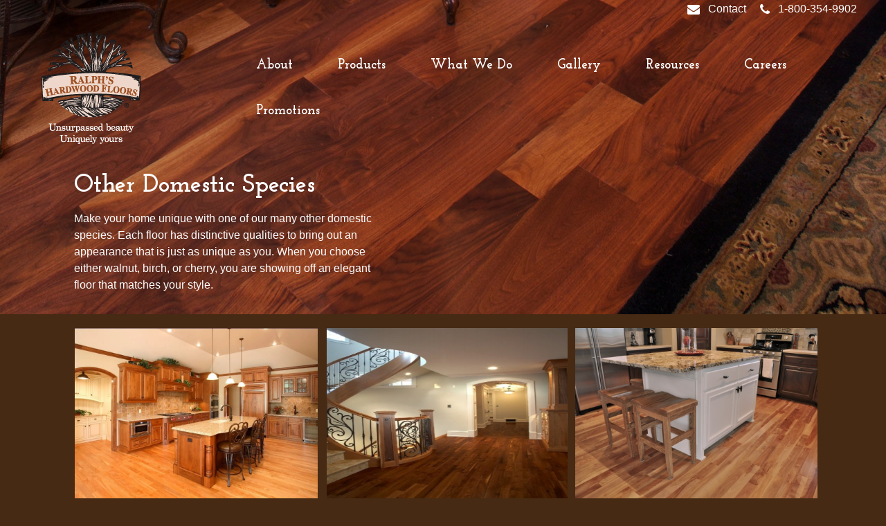

--- FILE ---
content_type: text/html; charset=UTF-8
request_url: https://www.ralphshardwood.com/gallery-species-other
body_size: 11196
content:
<!doctype html><!--[if lt IE 7]> <html class="no-js lt-ie9 lt-ie8 lt-ie7" lang="en" > <![endif]--><!--[if IE 7]>    <html class="no-js lt-ie9 lt-ie8" lang="en" >        <![endif]--><!--[if IE 8]>    <html class="no-js lt-ie9" lang="en" >               <![endif]--><!--[if gt IE 8]><!--><html class="no-js" lang="en"><!--<![endif]--><head>
    <meta charset="utf-8">
    <meta http-equiv="X-UA-Compatible" content="IE=edge,chrome=1">
    <meta name="author" content="Ralphs Hardwood Floor Company Inc.">
    <meta name="description" content="A picture gallery of other domestic hardwood floors.   Be inspired by room scenes showing the other domestic hardwood floors in real life home settings.    Pictures are combination of site finished and prefinished hardwood floors.  Learn more here.">
    <meta name="generator" content="HubSpot">
    <title>Gallery-Species-Other</title>
    <link rel="shortcut icon" href="https://www.ralphshardwood.com/hs-fs/file-1530444493-ico/ralphshardwood-images/favicon.ico">
    
<meta name="viewport" content="width=device-width, initial-scale=1">

    <script src="/hs/hsstatic/jquery-libs/static-1.1/jquery/jquery-1.7.1.js"></script>
<script>hsjQuery = window['jQuery'];</script>
    <meta property="og:description" content="A picture gallery of other domestic hardwood floors.   Be inspired by room scenes showing the other domestic hardwood floors in real life home settings.    Pictures are combination of site finished and prefinished hardwood floors.  Learn more here.">
    <meta property="og:title" content="Gallery-Species-Other">
    <meta name="twitter:description" content="A picture gallery of other domestic hardwood floors.   Be inspired by room scenes showing the other domestic hardwood floors in real life home settings.    Pictures are combination of site finished and prefinished hardwood floors.  Learn more here.">
    <meta name="twitter:title" content="Gallery-Species-Other">

    

    
    <style>
a.cta_button{-moz-box-sizing:content-box !important;-webkit-box-sizing:content-box !important;box-sizing:content-box !important;vertical-align:middle}.hs-breadcrumb-menu{list-style-type:none;margin:0px 0px 0px 0px;padding:0px 0px 0px 0px}.hs-breadcrumb-menu-item{float:left;padding:10px 0px 10px 10px}.hs-breadcrumb-menu-divider:before{content:'›';padding-left:10px}.hs-featured-image-link{border:0}.hs-featured-image{float:right;margin:0 0 20px 20px;max-width:50%}@media (max-width: 568px){.hs-featured-image{float:none;margin:0;width:100%;max-width:100%}}.hs-screen-reader-text{clip:rect(1px, 1px, 1px, 1px);height:1px;overflow:hidden;position:absolute !important;width:1px}
</style>

<link rel="stylesheet" href="/hs/hsstatic/slick/static-1.56/bundles/project.css">
<link rel="stylesheet" href="/hs/hsstatic/legacy-module-support/static-1.27/bundles/legacyGalleryModule.css">
<link rel="stylesheet" href="https://www.ralphshardwood.com/hubfs/hub_generated/module_assets/1/6158781211/1742261317708/module_Testimonial_Module.min.css">
<!-- Editor Styles -->
<style id="hs_editor_style" type="text/css">
#hs_cos_wrapper_module_1497548019256496  { color: #fdfdfd !important; display: block !important; text-align: left !important }
#hs_cos_wrapper_module_1497548019256496  p , #hs_cos_wrapper_module_1497548019256496  li , #hs_cos_wrapper_module_1497548019256496  span , #hs_cos_wrapper_module_1497548019256496  label , #hs_cos_wrapper_module_1497548019256496  h1 , #hs_cos_wrapper_module_1497548019256496  h2 , #hs_cos_wrapper_module_1497548019256496  h3 , #hs_cos_wrapper_module_1497548019256496  h4 , #hs_cos_wrapper_module_1497548019256496  h5 , #hs_cos_wrapper_module_1497548019256496  h6  { color: #fdfdfd !important }
</style>
    

    
<!--  Added by GoogleAnalytics integration -->
<script>
var _hsp = window._hsp = window._hsp || [];
_hsp.push(['addPrivacyConsentListener', function(consent) { if (consent.allowed || (consent.categories && consent.categories.analytics)) {
  (function(i,s,o,g,r,a,m){i['GoogleAnalyticsObject']=r;i[r]=i[r]||function(){
  (i[r].q=i[r].q||[]).push(arguments)},i[r].l=1*new Date();a=s.createElement(o),
  m=s.getElementsByTagName(o)[0];a.async=1;a.src=g;m.parentNode.insertBefore(a,m)
})(window,document,'script','//www.google-analytics.com/analytics.js','ga');
  ga('create','UA-45062286-1','auto');
  ga('send','pageview');
}}]);
</script>

<!-- /Added by GoogleAnalytics integration -->

<!--  Added by GoogleTagManager integration -->
<script>
var _hsp = window._hsp = window._hsp || [];
window.dataLayer = window.dataLayer || [];
function gtag(){dataLayer.push(arguments);}

var useGoogleConsentModeV2 = true;
var waitForUpdateMillis = 1000;



var hsLoadGtm = function loadGtm() {
    if(window._hsGtmLoadOnce) {
      return;
    }

    if (useGoogleConsentModeV2) {

      gtag('set','developer_id.dZTQ1Zm',true);

      gtag('consent', 'default', {
      'ad_storage': 'denied',
      'analytics_storage': 'denied',
      'ad_user_data': 'denied',
      'ad_personalization': 'denied',
      'wait_for_update': waitForUpdateMillis
      });

      _hsp.push(['useGoogleConsentModeV2'])
    }

    (function(w,d,s,l,i){w[l]=w[l]||[];w[l].push({'gtm.start':
    new Date().getTime(),event:'gtm.js'});var f=d.getElementsByTagName(s)[0],
    j=d.createElement(s),dl=l!='dataLayer'?'&l='+l:'';j.async=true;j.src=
    'https://www.googletagmanager.com/gtm.js?id='+i+dl;f.parentNode.insertBefore(j,f);
    })(window,document,'script','dataLayer','GTM-PLXMVPM');

    window._hsGtmLoadOnce = true;
};

_hsp.push(['addPrivacyConsentListener', function(consent){
  if(consent.allowed || (consent.categories && consent.categories.analytics)){
    hsLoadGtm();
  }
}]);

</script>

<!-- /Added by GoogleTagManager integration -->

    <link rel="canonical" href="https://www.ralphshardwood.com/gallery-species-other">

<meta name="google-site-verification" content="kZxkaNxydirt45IOXJFVyzMacc8-2Wi0JOqcZM5MqqQ">
<script async id="roomvoAssistant" type="text/javascript" data-locale="en-us" src="https://www.roomvo.com/static/scripts/b2b/common/assistant.js"></script>
<!-- Google Tag Manager -->
<script>(function(w,d,s,l,i){w[l]=w[l]||[];w[l].push({'gtm.start':
new Date().getTime(),event:'gtm.js'});var f=d.getElementsByTagName(s)[0],
j=d.createElement(s),dl=l!='dataLayer'?'&l='+l:'';j.async=true;j.src=
'https://www.googletagmanager.com/gtm.js?id='+i+dl;f.parentNode.insertBefore(j,f);
})(window,document,'script','dataLayer','GTM-PLXMVPM');</script>
<!-- End Google Tag Manager -->
<!-- Google Tag Manager -->
<script>(function(w,d,s,l,i){w[l]=w[l]||[];w[l].push({'gtm.start':
new Date().getTime(),event:'gtm.js'});var f=d.getElementsByTagName(s)[0],
j=d.createElement(s),dl=l!='dataLayer'?'&l='+l:'';j.async=true;j.src=
'https://www.googletagmanager.com/gtm.js?id='+i+dl;f.parentNode.insertBefore(j,f);
})(window,document,'script','dataLayer','GTM-T33K2DG');</script>
<!-- End Google Tag Manager -->
<meta property="og:url" content="https://www.ralphshardwood.com/gallery-species-other">
<meta name="twitter:card" content="summary">
<link rel="stylesheet" href="//7052064.fs1.hubspotusercontent-na1.net/hubfs/7052064/hub_generated/template_assets/DEFAULT_ASSET/1767723259071/template_layout.min.css">

<link rel="stylesheet" href="https://www.ralphshardwood.com/hubfs/hub_generated/template_assets/1/1528965436/1742137339279/template_RalphsHardwood_Aug2014-style.min.css">
<link rel="stylesheet" href="https://www.ralphshardwood.com/hubfs/hub_generated/template_assets/1/2550963743/1742137340308/template_RalphsHardwood_2015v01-style.min.css">
<link rel="stylesheet" href="https://www.ralphshardwood.com/hubfs/hub_generated/template_assets/1/5388790319/1742137344753/template_LO_Theme.min.css">
<link rel="stylesheet" href="https://www.ralphshardwood.com/hubfs/hub_generated/template_assets/1/5388790322/1742137345611/template_LO_child_base.min.css">


    
  <script>
  $(document).ready(function($){


    $('.mainmenu .hs-menu-wrapper.hs-menu-flow-horizontal > ul').addClass('mobile-menu');
  $('.mainmenu .hs-menu-wrapper.hs-menu-flow-horizontal > ul > li.hs-item-has-children ul').addClass('sub-menu');
  if( $('.mobile-menu').length > 0 ){
      $('.mobile-menu').before('<button type="button" class="ebiz-toggle"><span class="icon-bar"></span><span class="icon-bar"></span><span class="icon-bar"></span></button>');
  }
  if( $('.mobile-menu li.hs-item-has-children').length > 0 ){
      $('.mobile-menu li.hs-item-has-children > ul').before('<span class="mobile-toggle"></span>');
  }
  $(".ebiz-toggle").click(function(){
      $(this).toggleClass("ebiz-menuopen");
      $(".mobile-menu").slideToggle(300);
  });
  $('.mainmenu .mobile-toggle').click(function() {
      $(this).parent().siblings('.hs-item-has-children').find('span.mobile-toggle').removeClass('ebiz-subopen');
      $(this).parent().siblings('.hs-item-has-children').find('.hs-menu-children-wrapper').slideUp(300);
      $(this).next('.hs-menu-children-wrapper').slideToggle(300);
      $(this).next('.hs-menu-children-wrapper').children('.hs-item-has-children').find('.hs-menu-children-wrapper').slideUp(300);
      $(this).next('.hs-menu-children-wrapper').children('.hs-item-has-children').find('span.mobile-toggle').removeClass('ebiz-subopen');
      $(this).toggleClass('ebiz-subopen');
      return false;
  });




  });
  </script>
    

</head>
<body class="new-lp new_head   hs-content-id-5938177424 hs-site-page page hs-content-path-gallery-species-other hs-content-name-other-species-gallery  " style="">
<!--  Added by GoogleTagManager integration -->
<noscript><iframe src="https://www.googletagmanager.com/ns.html?id=GTM-PLXMVPM" height="0" width="0" style="display:none;visibility:hidden"></iframe></noscript>

<!-- /Added by GoogleTagManager integration -->

    <div class="header-container-wrapper">
    <div class="header-container container-fluid">

<div class="row-fluid-wrapper row-depth-1 row-number-1">
<div class="row-fluid ">
<div class="span12 widget-span widget-type-cell new_header" style="" data-widget-type="cell" data-x="0" data-w="12">

<div class="row-fluid-wrapper row-depth-1 row-number-2">
<div class="row-fluid ">
<div class="span12 widget-span widget-type-cell page-center" style="" data-widget-type="cell" data-x="0" data-w="12">

<div class="row-fluid-wrapper row-depth-1 row-number-3">
<div class="row-fluid ">
<div class="span12 widget-span widget-type-cell header-con-wrap" style="" data-widget-type="cell" data-x="0" data-w="12">

<div class="row-fluid-wrapper row-depth-1 row-number-4">
<div class="row-fluid ">
<div class="span3 widget-span widget-type-custom_widget new_head-logo" style="" data-widget-type="custom_widget" data-x="0" data-w="3">
<div id="hs_cos_wrapper_module_1539753248008212" class="hs_cos_wrapper hs_cos_wrapper_widget hs_cos_wrapper_type_module widget-type-linked_image widget-type-linked_image" style="" data-hs-cos-general-type="widget" data-hs-cos-type="module">
    






  



<span id="hs_cos_wrapper_module_1539753248008212_" class="hs_cos_wrapper hs_cos_wrapper_widget hs_cos_wrapper_type_linked_image" style="" data-hs-cos-general-type="widget" data-hs-cos-type="linked_image"><img src="https://www.ralphshardwood.com/hs-fs/hub/141157/file-1533572307-png/ralphshardwood-images/ralphs-hardwood-logo-tagline.png?t=1539348682335&amp;width=180&amp;name=ralphs-hardwood-logo-tagline.png" class="hs-image-widget " style="width:180px;border-width:0px;border:0px;" width="180" alt="ralphs-hardwood-logo-tagline" title="ralphs-hardwood-logo-tagline" srcset="https://www.ralphshardwood.com/hs-fs/hub/141157/file-1533572307-png/ralphshardwood-images/ralphs-hardwood-logo-tagline.png?t=1539348682335&amp;width=90&amp;name=ralphs-hardwood-logo-tagline.png 90w, https://www.ralphshardwood.com/hs-fs/hub/141157/file-1533572307-png/ralphshardwood-images/ralphs-hardwood-logo-tagline.png?t=1539348682335&amp;width=180&amp;name=ralphs-hardwood-logo-tagline.png 180w, https://www.ralphshardwood.com/hs-fs/hub/141157/file-1533572307-png/ralphshardwood-images/ralphs-hardwood-logo-tagline.png?t=1539348682335&amp;width=270&amp;name=ralphs-hardwood-logo-tagline.png 270w, https://www.ralphshardwood.com/hs-fs/hub/141157/file-1533572307-png/ralphshardwood-images/ralphs-hardwood-logo-tagline.png?t=1539348682335&amp;width=360&amp;name=ralphs-hardwood-logo-tagline.png 360w, https://www.ralphshardwood.com/hs-fs/hub/141157/file-1533572307-png/ralphshardwood-images/ralphs-hardwood-logo-tagline.png?t=1539348682335&amp;width=450&amp;name=ralphs-hardwood-logo-tagline.png 450w, https://www.ralphshardwood.com/hs-fs/hub/141157/file-1533572307-png/ralphshardwood-images/ralphs-hardwood-logo-tagline.png?t=1539348682335&amp;width=540&amp;name=ralphs-hardwood-logo-tagline.png 540w" sizes="(max-width: 180px) 100vw, 180px"></span></div>

</div><!--end widget-span -->
<div class="span9 widget-span widget-type-cell head_menu-wrap" style="" data-widget-type="cell" data-x="3" data-w="9">

<div class="row-fluid-wrapper row-depth-2 row-number-1">
<div class="row-fluid ">
<div class="span12 widget-span widget-type-custom_widget head_contact" style="" data-widget-type="custom_widget" data-x="0" data-w="12">
<div id="hs_cos_wrapper_module_1539753278511258" class="hs_cos_wrapper hs_cos_wrapper_widget hs_cos_wrapper_type_module widget-type-rich_text widget-type-rich_text" style="" data-hs-cos-general-type="widget" data-hs-cos-type="module"><span id="hs_cos_wrapper_module_1539753278511258_" class="hs_cos_wrapper hs_cos_wrapper_widget hs_cos_wrapper_type_rich_text" style="" data-hs-cos-general-type="widget" data-hs-cos-type="rich_text"><ul>
<li><a href="mailto:%20info@ralphshardwood.com"><i class="fa fa-envelope"></i> Contact</a></li>
<li><a href="tel:%201-800-354-9902"><i class="fa fa-phone"></i> 1-800-354-9902</a></li>
</ul></span></div>

</div><!--end widget-span -->
</div><!--end row-->
</div><!--end row-wrapper -->

<div class="row-fluid-wrapper row-depth-2 row-number-2">
<div class="row-fluid ">
<div class="span12 widget-span widget-type-custom_widget mainmenu" style="" data-widget-type="custom_widget" data-x="0" data-w="12">
<div id="hs_cos_wrapper_module_1539753266424239" class="hs_cos_wrapper hs_cos_wrapper_widget hs_cos_wrapper_type_module widget-type-menu" style="" data-hs-cos-general-type="widget" data-hs-cos-type="module">
<span id="hs_cos_wrapper_module_1539753266424239_" class="hs_cos_wrapper hs_cos_wrapper_widget hs_cos_wrapper_type_menu" style="" data-hs-cos-general-type="widget" data-hs-cos-type="menu"><div id="hs_menu_wrapper_module_1539753266424239_" class="hs-menu-wrapper active-branch flyouts hs-menu-flow-horizontal" role="navigation" data-sitemap-name="default" data-menu-id="2572722339" aria-label="Navigation Menu">
 <ul role="menu">
  <li class="hs-menu-item hs-menu-depth-1 hs-item-has-children" role="none"><a href="javascript:;" aria-haspopup="true" aria-expanded="false" role="menuitem">About</a>
   <ul role="menu" class="hs-menu-children-wrapper">
    <li class="hs-menu-item hs-menu-depth-2" role="none"><a href="https://www.ralphshardwood.com/about-us" role="menuitem">About Us</a></li>
    <li class="hs-menu-item hs-menu-depth-2" role="none"><a href="https://www.ralphshardwood.com/what-we-do/hardwood-floor-experts" role="menuitem">Meet the Experts</a></li>
    <li class="hs-menu-item hs-menu-depth-2" role="none"><a href="https://www.ralphshardwood.com/artisans" role="menuitem">Artisans</a></li>
    <li class="hs-menu-item hs-menu-depth-2" role="none"><a href="https://www.ralphshardwood.com/hardwood-floor-showroom" role="menuitem">Our Showroom</a></li>
    <li class="hs-menu-item hs-menu-depth-2" role="none"><a href="https://www.ralphshardwood.com/contact-us" role="menuitem">Contact Us</a></li>
   </ul></li>
  <li class="hs-menu-item hs-menu-depth-1 hs-item-has-children" role="none"><a href="https://www.ralphshardwood.com/products" aria-haspopup="true" aria-expanded="false" role="menuitem">Products</a>
   <ul role="menu" class="hs-menu-children-wrapper">
    <li class="hs-menu-item hs-menu-depth-2" role="none"><a href="https://www.ralphshardwood.com/products/site-finished-hardwood-floors" role="menuitem">Site Finished Floors</a></li>
    <li class="hs-menu-item hs-menu-depth-2" role="none"><a href="https://www.ralphshardwood.com/products/prefinished" role="menuitem">Prefinished Floors</a></li>
    <li class="hs-menu-item hs-menu-depth-2" role="none"><a href="https://www.ralphshardwood.com/luxury-vinyl-flooring" role="menuitem">Luxury Vinyl Floors</a></li>
    <li class="hs-menu-item hs-menu-depth-2" role="none"><a href="https://www.ralphshardwood.com/designer-hardwood-floors" role="menuitem">Designer Floors</a></li>
    <li class="hs-menu-item hs-menu-depth-2" role="none"><a href="https://www.ralphshardwood.com/products/finishing-touches" role="menuitem">Finishing Touches</a></li>
   </ul></li>
  <li class="hs-menu-item hs-menu-depth-1" role="none"><a href="https://www.ralphshardwood.com/what-we-do" role="menuitem">What We Do</a></li>
  <li class="hs-menu-item hs-menu-depth-1 hs-item-has-children" role="none"><a href="https://www.ralphshardwood.com/gallery-selection" aria-haspopup="true" aria-expanded="false" role="menuitem">Gallery</a>
   <ul role="menu" class="hs-menu-children-wrapper">
    <li class="hs-menu-item hs-menu-depth-2" role="none"><a href="https://www.ralphshardwood.com/gallery-before-after" role="menuitem">Before and After</a></li>
    <li class="hs-menu-item hs-menu-depth-2" role="none"><a href="https://www.ralphshardwood.com/gallery-color-selection" role="menuitem">Colors</a></li>
    <li class="hs-menu-item hs-menu-depth-2" role="none"><a href="https://www.ralphshardwood.com/gallery-selection-species" role="menuitem">Species</a></li>
    <li class="hs-menu-item hs-menu-depth-2" role="none"><a href="https://www.ralphshardwood.com/gallery-selection-designer" role="menuitem">Designer Floors</a></li>
    <li class="hs-menu-item hs-menu-depth-2" role="none"><a href="https://www.ralphshardwood.com/gallery-refinishing" role="menuitem">Refinishing</a></li>
   </ul></li>
  <li class="hs-menu-item hs-menu-depth-1 hs-item-has-children" role="none"><a href="https://www.ralphshardwood.com/resources" aria-haspopup="true" aria-expanded="false" role="menuitem">Resources</a>
   <ul role="menu" class="hs-menu-children-wrapper">
    <li class="hs-menu-item hs-menu-depth-2" role="none"><a href="//www.ralphshardwood.com/blog" role="menuitem">Ralph's Blog</a></li>
    <li class="hs-menu-item hs-menu-depth-2" role="none"><a href="https://www.ralphshardwood.com/frequently-asked-questions" role="menuitem">Frequently Asked Questions</a></li>
    <li class="hs-menu-item hs-menu-depth-2" role="none"><a href="https://www.ralphshardwood.com/events" role="menuitem">Events</a></li>
    <li class="hs-menu-item hs-menu-depth-2" role="none"><a href="https://www.ralphshardwood.com/floor-care" role="menuitem">Floor Care</a></li>
   </ul></li>
  <li class="hs-menu-item hs-menu-depth-1" role="none"><a href="https://www.ralphshardwood.com/careers" role="menuitem">Careers</a></li>
  <li class="hs-menu-item hs-menu-depth-1" role="none"><a href="https://www.ralphshardwood.com/promotions" role="menuitem">Promotions</a></li>
 </ul>
</div></span></div>

</div><!--end widget-span -->
</div><!--end row-->
</div><!--end row-wrapper -->

</div><!--end widget-span -->
</div><!--end row-->
</div><!--end row-wrapper -->

</div><!--end widget-span -->
</div><!--end row-->
</div><!--end row-wrapper -->

</div><!--end widget-span -->
</div><!--end row-->
</div><!--end row-wrapper -->

</div><!--end widget-span -->
</div><!--end row-->
</div><!--end row-wrapper -->

<div class="row-fluid-wrapper row-depth-1 row-number-1">
<div class="row-fluid ">
<div class="span12 widget-span widget-type-cell header-section" style="display:none;" data-widget-type="cell" data-x="0" data-w="12">

<div class="row-fluid-wrapper row-depth-1 row-number-2">
<div class="row-fluid ">
<div class="span12 widget-span widget-type-cell page-center" style="" data-widget-type="cell" data-x="0" data-w="12">

<div class="row-fluid-wrapper row-depth-1 row-number-3">
<div class="row-fluid ">
<div class="span12 widget-span widget-type-menu custom-menu-primary widget-type-classic_menu navigation" style="" data-widget-type="menu" data-x="0" data-w="12">
<div class="cell-wrapper layout-widget-wrapper">
<span id="hs_cos_wrapper_module_1539627375107117" class="hs_cos_wrapper hs_cos_wrapper_widget hs_cos_wrapper_type_menu" style="" data-hs-cos-general-type="widget" data-hs-cos-type="menu"><div id="hs_menu_wrapper_module_1539627375107117" class="hs-menu-wrapper active-branch flyouts hs-menu-flow-horizontal" role="navigation" data-sitemap-name="migrated-classic-cms-sitemap" data-menu-id="2572722339" aria-label="Navigation Menu">
 <ul role="menu">
  <li class="hs-menu-item hs-menu-depth-1 hs-item-has-children" role="none"><a href="javascript:;" aria-haspopup="true" aria-expanded="false" role="menuitem">About</a>
   <ul role="menu" class="hs-menu-children-wrapper">
    <li class="hs-menu-item hs-menu-depth-2" role="none"><a href="https://www.ralphshardwood.com/about-us" role="menuitem">About Us</a></li>
    <li class="hs-menu-item hs-menu-depth-2" role="none"><a href="https://www.ralphshardwood.com/what-we-do/hardwood-floor-experts" role="menuitem">Meet the Experts</a></li>
    <li class="hs-menu-item hs-menu-depth-2" role="none"><a href="https://www.ralphshardwood.com/artisans" role="menuitem">Artisans</a></li>
    <li class="hs-menu-item hs-menu-depth-2" role="none"><a href="https://www.ralphshardwood.com/hardwood-floor-showroom" role="menuitem">Our Showroom</a></li>
    <li class="hs-menu-item hs-menu-depth-2" role="none"><a href="https://www.ralphshardwood.com/contact-us" role="menuitem">Contact Us</a></li>
   </ul></li>
  <li class="hs-menu-item hs-menu-depth-1 hs-item-has-children" role="none"><a href="https://www.ralphshardwood.com/products" aria-haspopup="true" aria-expanded="false" role="menuitem">Products</a>
   <ul role="menu" class="hs-menu-children-wrapper">
    <li class="hs-menu-item hs-menu-depth-2" role="none"><a href="https://www.ralphshardwood.com/products/site-finished-hardwood-floors" role="menuitem">Site Finished Floors</a></li>
    <li class="hs-menu-item hs-menu-depth-2" role="none"><a href="https://www.ralphshardwood.com/products/prefinished" role="menuitem">Prefinished Floors</a></li>
    <li class="hs-menu-item hs-menu-depth-2" role="none"><a href="https://www.ralphshardwood.com/luxury-vinyl-flooring" role="menuitem">Luxury Vinyl Floors</a></li>
    <li class="hs-menu-item hs-menu-depth-2" role="none"><a href="https://www.ralphshardwood.com/designer-hardwood-floors" role="menuitem">Designer Floors</a></li>
    <li class="hs-menu-item hs-menu-depth-2" role="none"><a href="https://www.ralphshardwood.com/products/finishing-touches" role="menuitem">Finishing Touches</a></li>
   </ul></li>
  <li class="hs-menu-item hs-menu-depth-1" role="none"><a href="https://www.ralphshardwood.com/what-we-do" role="menuitem">What We Do</a></li>
  <li class="hs-menu-item hs-menu-depth-1 hs-item-has-children" role="none"><a href="https://www.ralphshardwood.com/gallery-selection" aria-haspopup="true" aria-expanded="false" role="menuitem">Gallery</a>
   <ul role="menu" class="hs-menu-children-wrapper">
    <li class="hs-menu-item hs-menu-depth-2" role="none"><a href="https://www.ralphshardwood.com/gallery-before-after" role="menuitem">Before and After</a></li>
    <li class="hs-menu-item hs-menu-depth-2" role="none"><a href="https://www.ralphshardwood.com/gallery-color-selection" role="menuitem">Colors</a></li>
    <li class="hs-menu-item hs-menu-depth-2" role="none"><a href="https://www.ralphshardwood.com/gallery-selection-species" role="menuitem">Species</a></li>
    <li class="hs-menu-item hs-menu-depth-2" role="none"><a href="https://www.ralphshardwood.com/gallery-selection-designer" role="menuitem">Designer Floors</a></li>
    <li class="hs-menu-item hs-menu-depth-2" role="none"><a href="https://www.ralphshardwood.com/gallery-refinishing" role="menuitem">Refinishing</a></li>
   </ul></li>
  <li class="hs-menu-item hs-menu-depth-1 hs-item-has-children" role="none"><a href="https://www.ralphshardwood.com/resources" aria-haspopup="true" aria-expanded="false" role="menuitem">Resources</a>
   <ul role="menu" class="hs-menu-children-wrapper">
    <li class="hs-menu-item hs-menu-depth-2" role="none"><a href="//www.ralphshardwood.com/blog" role="menuitem">Ralph's Blog</a></li>
    <li class="hs-menu-item hs-menu-depth-2" role="none"><a href="https://www.ralphshardwood.com/frequently-asked-questions" role="menuitem">Frequently Asked Questions</a></li>
    <li class="hs-menu-item hs-menu-depth-2" role="none"><a href="https://www.ralphshardwood.com/events" role="menuitem">Events</a></li>
    <li class="hs-menu-item hs-menu-depth-2" role="none"><a href="https://www.ralphshardwood.com/floor-care" role="menuitem">Floor Care</a></li>
   </ul></li>
  <li class="hs-menu-item hs-menu-depth-1" role="none"><a href="https://www.ralphshardwood.com/careers" role="menuitem">Careers</a></li>
  <li class="hs-menu-item hs-menu-depth-1" role="none"><a href="https://www.ralphshardwood.com/promotions" role="menuitem">Promotions</a></li>
 </ul>
</div></span></div><!--end layout-widget-wrapper -->
</div><!--end widget-span -->
</div><!--end row-->
</div><!--end row-wrapper -->

</div><!--end widget-span -->
</div><!--end row-->
</div><!--end row-wrapper -->

</div><!--end widget-span -->
</div><!--end row-->
</div><!--end row-wrapper -->

    </div><!--end header -->
</div><!--end header wrapper -->

<div class="body-container-wrapper">
    <div class="body-container container-fluid">

<div class="row-fluid-wrapper row-depth-1 row-number-1">
<div class="row-fluid ">
<div class="span12 widget-span widget-type-cell banner_group" style="" data-widget-type="cell" data-x="0" data-w="12">

<div class="row-fluid-wrapper row-depth-1 row-number-2">
<div class="row-fluid ">
<div class="span12 widget-span widget-type-custom_widget css-updates" style="" data-widget-type="custom_widget" data-x="0" data-w="12">
<div class="cell-wrapper layout-widget-wrapper">
<span id="hs_cos_wrapper_module_1497548019256496" class="hs_cos_wrapper hs_cos_wrapper_widget hs_cos_wrapper_type_custom_widget" style="" data-hs-cos-general-type="widget" data-hs-cos-type="custom_widget"><div class="span12 widget-span parallax-banner-2">
<div class="span12 widget-span parallax banner-bkg tb-2 bottom">
    <div class="span12 widget-span overlay-t1">
        <div class="" data-global-widget-path="generated_global_groups/5388642939.html"><div class="row-fluid-wrapper row-depth-1 row-number-1">
<div class="row-fluid ">
<div class="span12 widget-span widget-type-cell " style="" data-widget-type="cell" data-x="0" data-w="12">

<div class="row-fluid-wrapper row-depth-1 row-number-2">
<div class="row-fluid ">
<div class="span12 widget-span widget-type-cell nav-wrapper header" style="" data-widget-type="cell" data-x="0" data-w="12">

<div class="row-fluid-wrapper row-depth-1 row-number-3">
<div class="row-fluid ">
<div class="span12 widget-span widget-type-rich_text " style="" data-widget-type="rich_text" data-x="0" data-w="12">
<div class="cell-wrapper layout-widget-wrapper">
<span id="hs_cos_wrapper_module_1497548019256496_module_1532268253077418" class="hs_cos_wrapper hs_cos_wrapper_widget hs_cos_wrapper_type_rich_text" style="" data-hs-cos-general-type="widget" data-hs-cos-type="rich_text"><div style="text-align: right;"><span style="font-size: 14px;"><span style="background-color: #ffffff;"><strong><span style="background-color: #462a14;">&nbsp; <img src="https://www.ralphshardwood.com/hs-fs/hubfs/icons8-new-post-40.png?width=20&amp;name=icons8-new-post-40.png" alt="" title="icons8-new-post-40.png" width="20" style="width: 20px;" srcset="https://www.ralphshardwood.com/hs-fs/hubfs/icons8-new-post-40.png?width=10&amp;name=icons8-new-post-40.png 10w, https://www.ralphshardwood.com/hs-fs/hubfs/icons8-new-post-40.png?width=20&amp;name=icons8-new-post-40.png 20w, https://www.ralphshardwood.com/hs-fs/hubfs/icons8-new-post-40.png?width=30&amp;name=icons8-new-post-40.png 30w, https://www.ralphshardwood.com/hs-fs/hubfs/icons8-new-post-40.png?width=40&amp;name=icons8-new-post-40.png 40w, https://www.ralphshardwood.com/hs-fs/hubfs/icons8-new-post-40.png?width=50&amp;name=icons8-new-post-40.png 50w, https://www.ralphshardwood.com/hs-fs/hubfs/icons8-new-post-40.png?width=60&amp;name=icons8-new-post-40.png 60w" sizes="(max-width: 20px) 100vw, 20px">&nbsp; &nbsp;<a href="mailto:%20info@ralphshardwood.com" style="background-color: #462a14;"><span style="color: #ffffff; background-color: #462a14;">Contact&nbsp;&nbsp;</span></a>&nbsp;<img src="https://www.ralphshardwood.com/hs-fs/hubfs/icons8-phone-50%20(2).png?width=20&amp;name=icons8-phone-50%20(2).png" alt="" title="icons8-phone-50 (2).png" width="20" style="width: 20px;" srcset="https://www.ralphshardwood.com/hs-fs/hubfs/icons8-phone-50%20(2).png?width=10&amp;name=icons8-phone-50%20(2).png 10w, https://www.ralphshardwood.com/hs-fs/hubfs/icons8-phone-50%20(2).png?width=20&amp;name=icons8-phone-50%20(2).png 20w, https://www.ralphshardwood.com/hs-fs/hubfs/icons8-phone-50%20(2).png?width=30&amp;name=icons8-phone-50%20(2).png 30w, https://www.ralphshardwood.com/hs-fs/hubfs/icons8-phone-50%20(2).png?width=40&amp;name=icons8-phone-50%20(2).png 40w, https://www.ralphshardwood.com/hs-fs/hubfs/icons8-phone-50%20(2).png?width=50&amp;name=icons8-phone-50%20(2).png 50w, https://www.ralphshardwood.com/hs-fs/hubfs/icons8-phone-50%20(2).png?width=60&amp;name=icons8-phone-50%20(2).png 60w" sizes="(max-width: 20px) 100vw, 20px">&nbsp;&nbsp;</span></strong></span><strong><span style="font-size: 12px;"><a href="tel:%201-800-354-9902" rel="" target="" style="color: #ffffff; background-color: #2e0200;">1-800-354-9902</a>&nbsp;</span></strong></span></div></span>
</div><!--end layout-widget-wrapper -->
</div><!--end widget-span -->
</div><!--end row-->
</div><!--end row-wrapper -->

<div class="row-fluid-wrapper row-depth-1 row-number-4">
<div class="row-fluid ">
<div class="span3 widget-span widget-type-cell " style="" data-widget-type="cell" data-x="0" data-w="3">

<div class="row-fluid-wrapper row-depth-1 row-number-5">
<div class="row-fluid ">
<div class="span12 widget-span widget-type-linked_image logo white-logo" style="" data-widget-type="linked_image" data-x="0" data-w="12">
<div class="cell-wrapper layout-widget-wrapper">
<span id="hs_cos_wrapper_module_1497548019256496_module_14974696184871021" class="hs_cos_wrapper hs_cos_wrapper_widget hs_cos_wrapper_type_linked_image" style="" data-hs-cos-general-type="widget" data-hs-cos-type="linked_image"><img src="https://www.ralphshardwood.com/hs-fs/hub/141157/file-215750829.png?width=180&amp;name=file-215750829.png" class="hs-image-widget " style="width:180px;border-width:0px;border:0px;" width="180" alt="ralphs-hardwood-logo-tagline.png" title="ralphs-hardwood-logo-tagline.png" srcset="https://www.ralphshardwood.com/hs-fs/hub/141157/file-215750829.png?width=90&amp;name=file-215750829.png 90w, https://www.ralphshardwood.com/hs-fs/hub/141157/file-215750829.png?width=180&amp;name=file-215750829.png 180w, https://www.ralphshardwood.com/hs-fs/hub/141157/file-215750829.png?width=270&amp;name=file-215750829.png 270w, https://www.ralphshardwood.com/hs-fs/hub/141157/file-215750829.png?width=360&amp;name=file-215750829.png 360w, https://www.ralphshardwood.com/hs-fs/hub/141157/file-215750829.png?width=450&amp;name=file-215750829.png 450w, https://www.ralphshardwood.com/hs-fs/hub/141157/file-215750829.png?width=540&amp;name=file-215750829.png 540w" sizes="(max-width: 180px) 100vw, 180px"></span></div><!--end layout-widget-wrapper -->
</div><!--end widget-span -->
</div><!--end row-->
</div><!--end row-wrapper -->

<div class="row-fluid-wrapper row-depth-1 row-number-6">
<div class="row-fluid ">
<div class="span12 widget-span widget-type-linked_image logo dark-logo" style="" data-widget-type="linked_image" data-x="0" data-w="12">
<div class="cell-wrapper layout-widget-wrapper">
<span id="hs_cos_wrapper_module_1497548019256496_module_14974713106841216" class="hs_cos_wrapper hs_cos_wrapper_widget hs_cos_wrapper_type_linked_image" style="" data-hs-cos-general-type="widget" data-hs-cos-type="linked_image"><img src="https://www.ralphshardwood.com/hs-fs/hub/141157/file-215750829.png?width=180&amp;name=file-215750829.png" class="hs-image-widget " style="width:180px;border-width:0px;border:0px;" width="180" alt="ralphs-hardwood-logo-tagline.png" title="ralphs-hardwood-logo-tagline.png" srcset="https://www.ralphshardwood.com/hs-fs/hub/141157/file-215750829.png?width=90&amp;name=file-215750829.png 90w, https://www.ralphshardwood.com/hs-fs/hub/141157/file-215750829.png?width=180&amp;name=file-215750829.png 180w, https://www.ralphshardwood.com/hs-fs/hub/141157/file-215750829.png?width=270&amp;name=file-215750829.png 270w, https://www.ralphshardwood.com/hs-fs/hub/141157/file-215750829.png?width=360&amp;name=file-215750829.png 360w, https://www.ralphshardwood.com/hs-fs/hub/141157/file-215750829.png?width=450&amp;name=file-215750829.png 450w, https://www.ralphshardwood.com/hs-fs/hub/141157/file-215750829.png?width=540&amp;name=file-215750829.png 540w" sizes="(max-width: 180px) 100vw, 180px"></span></div><!--end layout-widget-wrapper -->
</div><!--end widget-span -->
</div><!--end row-->
</div><!--end row-wrapper -->

</div><!--end widget-span -->
<div class="span9 widget-span widget-type-menu custom-menu-primary" style="" data-widget-type="menu" data-x="3" data-w="9">
<div class="cell-wrapper layout-widget-wrapper">
<span id="hs_cos_wrapper_module_1497548019256496_module_14974696271401023" class="hs_cos_wrapper hs_cos_wrapper_widget hs_cos_wrapper_type_menu" style="" data-hs-cos-general-type="widget" data-hs-cos-type="menu"><div id="hs_menu_wrapper_module_1497548019256496_module_14974696271401023" class="hs-menu-wrapper active-branch flyouts hs-menu-flow-horizontal" role="navigation" data-sitemap-name="default" data-menu-id="2557743441" aria-label="Navigation Menu">
 <ul role="menu">
  <li class="hs-menu-item hs-menu-depth-1" role="none"><a href="https://www.ralphshardwood.com/promotions" role="menuitem">Promotions</a></li>
 </ul>
</div></span></div><!--end layout-widget-wrapper -->
</div><!--end widget-span -->
</div><!--end row-->
</div><!--end row-wrapper -->

</div><!--end widget-span -->
</div><!--end row-->
</div><!--end row-wrapper -->

</div><!--end widget-span -->
</div><!--end row-->
</div><!--end row-wrapper -->

<div class="row-fluid-wrapper row-depth-1 row-number-7">
<div class="row-fluid ">
<div class="span12 widget-span widget-type-raw_html " style="display: none" data-widget-type="raw_html" data-x="0" data-w="12">
<div class="cell-wrapper layout-widget-wrapper">
<span id="hs_cos_wrapper_module_1497548019256496_module_14974712734911214" class="hs_cos_wrapper hs_cos_wrapper_widget hs_cos_wrapper_type_raw_html" style="" data-hs-cos-general-type="widget" data-hs-cos-type="raw_html"><!--Scroll Effect -->
<script>
var $sticky = jQuery.noConflict();
$sticky(function(){
var shrinkHeader = 50;
$sticky(window).scroll(function() {
var scroll = getCurrentScroll();
if ( scroll >= shrinkHeader ) {
$sticky('.nav-wrapper').addClass('scroll');
}
else {
$sticky('.nav-wrapper').removeClass('scroll');
}
});
function getCurrentScroll() {
return window.pageYOffset || document.documentElement.scrollTop;
}
});
</script>
<link rel="stylesheet" href="https://maxcdn.bootstrapcdn.com/font-awesome/4.6.1/css/font-awesome.min.css"></span>
</div><!--end layout-widget-wrapper -->
</div><!--end widget-span -->
</div><!--end row-->
</div><!--end row-wrapper -->
</div>
     <div class="span12 widget-span widget-type-cell page-center  ">
         <div class="banner-padding  global-sticky-header-offset widget-span span12">
            <div class="span12 widget-span banner-content header">
                <div class="span7 widget-span banner-content-wrapper">
                    <div class="banner-header white-text"><h1>Other Domestic Species&nbsp;</h1></div>
                    <div class="banner-text white-text"><p style="font-family: 'open sans',sans-serif; font-size: 16px;">Make your home unique with one of our many other domestic species. Each floor has distinctive qualities to bring out an appearance that is just as unique as you. When you choose either walnut, birch, or cherry, you are showing off an elegant floor that matches your style.&nbsp;</p></div>
                    <div class="banner-ctas"></div>
                </div>
                <div class="span5 widget-span center-align featured-image hide">
                    
                </div>
                </div>
            </div>
        </div>
    </div>
</div>
</div>

<style>
    .banner-bkg {
        background-image: url('https://www.ralphshardwood.com/hubfs/other%20Dom./Walnut_Select_Stain_CG101010_4.jpg');
        background-position: bottom;
    }
    .custom-bkg {
        background-color: #a500ff;
    }
    
</style></span></div><!--end layout-widget-wrapper -->
</div><!--end widget-span -->
</div><!--end row-->
</div><!--end row-wrapper -->

</div><!--end widget-span -->
</div><!--end row-->
</div><!--end row-wrapper -->

<div class="row-fluid-wrapper row-depth-1 row-number-3">
<div class="row-fluid ">
<div class="span12 widget-span widget-type-cell image-gallery-sec" style="" data-widget-type="cell" data-x="0" data-w="12">

<div class="row-fluid-wrapper row-depth-1 row-number-4">
<div class="row-fluid ">
<div class="span12 widget-span widget-type-cell page-center generic-padding" style="" data-widget-type="cell" data-x="0" data-w="12">

<div class="row-fluid-wrapper row-depth-1 row-number-5">
<div class="row-fluid ">
<div class="span12 widget-span widget-type-gallery g-c5" style="" data-widget-type="gallery" data-x="0" data-w="12">
<div class="cell-wrapper layout-widget-wrapper">
<span id="hs_cos_wrapper_module_1498074654923102" class="hs_cos_wrapper hs_cos_wrapper_widget hs_cos_wrapper_type_gallery" style="" data-hs-cos-general-type="widget" data-hs-cos-type="gallery"><!--[if lt IE 9]><div id="hs_cos_gallery_module_1498074654923102" class="hs_cos_gallery lt-ie9"><![endif]-->
<!--[if gt IE 8]><!--><div id="hs_cos_gallery_module_1498074654923102" class="hs_cos_gallery"><!--<![endif]-->
    <div class="hs_cos_gallery_main">
                <div class="hs_cos_gallery_slide slick-slide">
            <div class="slick-slide-inner-wrapper">
                <img data-lazy="https://www.ralphshardwood.com/hubfs/Other%20Dom./Red%20Birch_Select_Natural_CG800897_1-296480-edited.jpg" alt="Red Birch Flooring CG800897.jpg" title="Red Birch Flooring CG800897.jpg">
                
            </div>
        </div>

        <div class="hs_cos_gallery_slide slick-slide">
            <div class="slick-slide-inner-wrapper">
                <img data-lazy="https://www.ralphshardwood.com/hubfs/Other%20Dom./Walnut_Rustic_Natural_CG700972_4-819274-edited-651545-edited.jpg" alt="Walnut Flooring CG700972.jpg" title="Walnut Flooring CG700972.jpg">
                
            </div>
        </div>

        <div class="hs_cos_gallery_slide slick-slide">
            <div class="slick-slide-inner-wrapper">
                <img data-lazy="https://www.ralphshardwood.com/hubfs/Other%20Dom./Red%20Birch_Common_Natural_1-346777-edited.jpg" alt="Red Birch Flooring .jpg" title="Red Birch Flooring .jpg">
                
            </div>
        </div>

        <div class="hs_cos_gallery_slide slick-slide">
            <div class="slick-slide-inner-wrapper">
                <img data-lazy="https://www.ralphshardwood.com/hubfs/other%20Dom./Walnut_Rustic_Natural_CG700972_3-816399-edited.jpg" alt="Walnut Flooring CG700972.jpg" title="Walnut Flooring CG700972.jpg">
                
            </div>
        </div>

        <div class="hs_cos_gallery_slide slick-slide">
            <div class="slick-slide-inner-wrapper">
                <img data-lazy="https://www.ralphshardwood.com/hubfs/other%20Dom./Yellow%20Birch_2nd%20%26%20Better_Stain_CG001244_6-098068-edited.jpg" alt="Yellow Birch Flooring CG001244.jpg" title="Yellow Birch Flooring CG001244.jpg">
                
            </div>
        </div>

        <div class="hs_cos_gallery_slide slick-slide">
            <div class="slick-slide-inner-wrapper">
                <img data-lazy="https://www.ralphshardwood.com/hubfs/other%20Dom./Cherry_Rustic_Natural_CG700972_6-902106-edited.jpg" alt="Cherry Flooring CG700972.jpg" title="Cherry Flooring CG700972.jpg">
                
            </div>
        </div>

    </div>
    <div class="hs_cos_gallery_thumbnails">
            <div class="hs_cos_gallery_slide slick-slide">
            <div class="slick-slide-inner-wrapper">
                <img data-lazy="https://www.ralphshardwood.com/hubfs/Other%20Dom./Red%20Birch_Select_Natural_CG800897_1-296480-edited.jpg" alt="Red Birch Flooring CG800897.jpg" title="Red Birch Flooring CG800897.jpg">
                
            </div>
        </div>

        <div class="hs_cos_gallery_slide slick-slide">
            <div class="slick-slide-inner-wrapper">
                <img data-lazy="https://www.ralphshardwood.com/hubfs/Other%20Dom./Walnut_Rustic_Natural_CG700972_4-819274-edited-651545-edited.jpg" alt="Walnut Flooring CG700972.jpg" title="Walnut Flooring CG700972.jpg">
                
            </div>
        </div>

        <div class="hs_cos_gallery_slide slick-slide">
            <div class="slick-slide-inner-wrapper">
                <img data-lazy="https://www.ralphshardwood.com/hubfs/Other%20Dom./Red%20Birch_Common_Natural_1-346777-edited.jpg" alt="Red Birch Flooring .jpg" title="Red Birch Flooring .jpg">
                
            </div>
        </div>

        <div class="hs_cos_gallery_slide slick-slide">
            <div class="slick-slide-inner-wrapper">
                <img data-lazy="https://www.ralphshardwood.com/hubfs/other%20Dom./Walnut_Rustic_Natural_CG700972_3-816399-edited.jpg" alt="Walnut Flooring CG700972.jpg" title="Walnut Flooring CG700972.jpg">
                
            </div>
        </div>

        <div class="hs_cos_gallery_slide slick-slide">
            <div class="slick-slide-inner-wrapper">
                <img data-lazy="https://www.ralphshardwood.com/hubfs/other%20Dom./Yellow%20Birch_2nd%20%26%20Better_Stain_CG001244_6-098068-edited.jpg" alt="Yellow Birch Flooring CG001244.jpg" title="Yellow Birch Flooring CG001244.jpg">
                
            </div>
        </div>

        <div class="hs_cos_gallery_slide slick-slide">
            <div class="slick-slide-inner-wrapper">
                <img data-lazy="https://www.ralphshardwood.com/hubfs/other%20Dom./Cherry_Rustic_Natural_CG700972_6-902106-edited.jpg" alt="Cherry Flooring CG700972.jpg" title="Cherry Flooring CG700972.jpg">
                
            </div>
        </div>

</div>

</div>
</span>
</div><!--end layout-widget-wrapper -->
</div><!--end widget-span -->
</div><!--end row-->
</div><!--end row-wrapper -->

</div><!--end widget-span -->
</div><!--end row-->
</div><!--end row-wrapper -->

</div><!--end widget-span -->
</div><!--end row-->
</div><!--end row-wrapper -->

<div class="row-fluid-wrapper row-depth-1 row-number-6">
<div class="row-fluid ">
<div class="span6 widget-span widget-type-widget_container card" style="" data-widget-type="widget_container" data-x="0" data-w="6">
<span id="hs_cos_wrapper_module_1503950005862522" class="hs_cos_wrapper hs_cos_wrapper_widget_container hs_cos_wrapper_type_widget_container" style="" data-hs-cos-general-type="widget_container" data-hs-cos-type="widget_container"><div id="hs_cos_wrapper_widget_5780637763" class="hs_cos_wrapper hs_cos_wrapper_widget hs_cos_wrapper_type_custom_widget" style="" data-hs-cos-general-type="widget" data-hs-cos-type="custom_widget"><div class="nested-card cm-c1 ">
<div class="project-gallery-tile">
<div class="widget-span widget-type-cell card-background full-width-bkg" style="background-image: url('https://www.ralphshardwood.com/hubfs/Ralphs%20Hardwood%20Flooring-Showroom-0005.jpg');">

<div class="span12 white-text widget-span widget-type-rich_text project-content">
<div class="cell-wrapper layout-widget-wrapper">
<h3><span style="font-size: 24px;">Superior Artisans</span></h3>
<p>When you choose Ralph’s Hardwood Floor Company, you’re choosing artisans who take great pride in their work. The crews at Ralph’s are staffed by employees, not subcontractors, and our Crew Leaders average more than 15 years of experience.</p>
<p><!--HubSpot Call-to-Action Code --><span class="hs-cta-wrapper" id="hs-cta-wrapper-5528690e-d081-4910-b664-b4679c3c0651"><span class="hs-cta-node hs-cta-5528690e-d081-4910-b664-b4679c3c0651" id="hs-cta-5528690e-d081-4910-b664-b4679c3c0651"><!--[if lte IE 8]><div id="hs-cta-ie-element"></div><![endif]--><a href="https://cta-redirect.hubspot.com/cta/redirect/141157/5528690e-d081-4910-b664-b4679c3c0651"><img class="hs-cta-img" id="hs-cta-img-5528690e-d081-4910-b664-b4679c3c0651" style="border-width:0px;" src="https://no-cache.hubspot.com/cta/default/141157/5528690e-d081-4910-b664-b4679c3c0651.png" alt="Learn More"></a></span><script charset="utf-8" src="/hs/cta/cta/current.js"></script><script type="text/javascript"> hbspt.cta._relativeUrls=true;hbspt.cta.load(141157, '5528690e-d081-4910-b664-b4679c3c0651', {"useNewLoader":"true","region":"na1"}); </script></span><!-- end HubSpot Call-to-Action Code --></p>
</div><!--end layout-widget-wrapper -->
</div><!--end widget-span -->
</div>
</div>
</div>
</div></span>
</div><!--end widget-span -->
<div class="span6 widget-span widget-type-widget_container card" style="" data-widget-type="widget_container" data-x="6" data-w="6">
<span id="hs_cos_wrapper_module_1503950008639524" class="hs_cos_wrapper hs_cos_wrapper_widget_container hs_cos_wrapper_type_widget_container" style="" data-hs-cos-general-type="widget_container" data-hs-cos-type="widget_container"><div id="hs_cos_wrapper_widget_5780595847" class="hs_cos_wrapper hs_cos_wrapper_widget hs_cos_wrapper_type_custom_widget" style="" data-hs-cos-general-type="widget" data-hs-cos-type="custom_widget"><div class="nested-card cm-c1 ">
<div class="project-gallery-tile">
<div class="widget-span widget-type-cell card-background full-width-bkg" style="background-image: url('https://www.ralphshardwood.com/hubfs/Showroom%202018.jpg');">

<div class="span12 white-text widget-span widget-type-rich_text project-content">
<div class="cell-wrapper layout-widget-wrapper">
<h3><span style="font-size: 24px;">Visit our Amazing Showroom</span></h3>
<p>When you want to see floors firsthand, visit our newly re-designed showroom.&nbsp; Our showroom features 4,000 square feet of flooring in real-life home settings&nbsp; &nbsp;See the latest trends such as skip-sawn, wire brushed, and custom Amish hand scraped as well our broad collection of wide plank flooring.</p>
<p><!--HubSpot Call-to-Action Code --><span class="hs-cta-wrapper" id="hs-cta-wrapper-813a0dbb-0dee-4949-b038-483ca3da5296"><span class="hs-cta-node hs-cta-813a0dbb-0dee-4949-b038-483ca3da5296" id="hs-cta-813a0dbb-0dee-4949-b038-483ca3da5296"><!--[if lte IE 8]><div id="hs-cta-ie-element"></div><![endif]--><a href="https://cta-redirect.hubspot.com/cta/redirect/141157/813a0dbb-0dee-4949-b038-483ca3da5296"><img class="hs-cta-img" id="hs-cta-img-813a0dbb-0dee-4949-b038-483ca3da5296" style="border-width:0px;" src="https://no-cache.hubspot.com/cta/default/141157/813a0dbb-0dee-4949-b038-483ca3da5296.png" alt="Learn More"></a></span><script charset="utf-8" src="/hs/cta/cta/current.js"></script><script type="text/javascript"> hbspt.cta._relativeUrls=true;hbspt.cta.load(141157, '813a0dbb-0dee-4949-b038-483ca3da5296', {"useNewLoader":"true","region":"na1"}); </script></span><!-- end HubSpot Call-to-Action Code --></p>
</div><!--end layout-widget-wrapper -->
</div><!--end widget-span -->
</div>
</div>
</div>
</div></span>
</div><!--end widget-span -->
</div><!--end row-->
</div><!--end row-wrapper -->

<div class="row-fluid-wrapper row-depth-1 row-number-7">
<div class="row-fluid ">
<div class="span12 widget-span widget-type-widget_container " style="" data-widget-type="widget_container" data-x="0" data-w="12">
<span id="hs_cos_wrapper_module_1503950010832526" class="hs_cos_wrapper hs_cos_wrapper_widget_container hs_cos_wrapper_type_widget_container" style="" data-hs-cos-general-type="widget_container" data-hs-cos-type="widget_container"><div id="hs_cos_wrapper_widget_5780637764" class="hs_cos_wrapper hs_cos_wrapper_widget hs_cos_wrapper_type_custom_widget" style="" data-hs-cos-general-type="widget" data-hs-cos-type="custom_widget"><div class="nested-card cm-c1 double">
<div class="project-gallery-tile">
<div class="widget-span widget-type-cell card-background full-width-bkg" style="background-image: url('https://www.ralphshardwood.com/hubfs/Oak_Reclaimed_Natural_CG500473_4.jpg');">

<div class="span12 white-text widget-span widget-type-rich_text project-content">
<div class="cell-wrapper layout-widget-wrapper">
<h3><span style="font-size: 24px;">We live life on our floors</span></h3>
<p><span>At Ralph's, we know that everyone has a vision of how they want their floor to look and feel. We are here to listen , work side by side, and help you create a vision. Our artisans will transform that vision into a beautiful floor uniquely yours.</span></p>
<p><!--HubSpot Call-to-Action Code --><span class="hs-cta-wrapper" id="hs-cta-wrapper-4c5d5ca0-bfa7-4f87-8310-8bf1f6c50f69"><span class="hs-cta-node hs-cta-4c5d5ca0-bfa7-4f87-8310-8bf1f6c50f69" id="hs-cta-4c5d5ca0-bfa7-4f87-8310-8bf1f6c50f69"><!--[if lte IE 8]><div id="hs-cta-ie-element"></div><![endif]--><a href="https://cta-redirect.hubspot.com/cta/redirect/141157/4c5d5ca0-bfa7-4f87-8310-8bf1f6c50f69"><img class="hs-cta-img" id="hs-cta-img-4c5d5ca0-bfa7-4f87-8310-8bf1f6c50f69" style="border-width:0px;" src="https://no-cache.hubspot.com/cta/default/141157/4c5d5ca0-bfa7-4f87-8310-8bf1f6c50f69.png" alt="Learn More"></a></span><script charset="utf-8" src="/hs/cta/cta/current.js"></script><script type="text/javascript"> hbspt.cta._relativeUrls=true;hbspt.cta.load(141157, '4c5d5ca0-bfa7-4f87-8310-8bf1f6c50f69', {"useNewLoader":"true","region":"na1"}); </script></span><!-- end HubSpot Call-to-Action Code --></p>
</div><!--end layout-widget-wrapper -->
</div><!--end widget-span -->
</div>
</div>
</div>
</div></span>
</div><!--end widget-span -->
</div><!--end row-->
</div><!--end row-wrapper -->

<div class="row-fluid-wrapper row-depth-1 row-number-8">
<div class="row-fluid ">
<div class="span12 widget-span widget-type-custom_widget " style="" data-widget-type="custom_widget" data-x="0" data-w="12">
<div id="hs_cos_wrapper_module_153656255416526" class="hs_cos_wrapper hs_cos_wrapper_widget hs_cos_wrapper_type_module" style="" data-hs-cos-general-type="widget" data-hs-cos-type="module"><div class="testimonial-section">
  <div class="testimonial-list">
    
      <div class="testimonial-box">
          <div class="testimonial-text">
            	"To say that we are impressed with Ralph's would be grossly inadequate...it's like WOW...these people nailed it."
          </div>
        <div class="text-full">
          <div class="testimonial-name"><span class="dot"></span>Carole K. (Green Bay, WI)</div>
        </div>
      </div>
    
  </div>
</div>  

<link rel="stylesheet" href="https://cdnjs.cloudflare.com/ajax/libs/slick-carousel/1.8.0/slick.min.css">
<script src="https://cdnjs.cloudflare.com/ajax/libs/slick-carousel/1.8.0/slick.min.js"></script>

<!--<script>
 jQuery(document).ready(function($){
  	$('.testimonial-list').unslick({
        dots: true,
        infinite: true,
        speed: 300,
        slidesToShow: 1,
        adaptiveHeight: true
      });
  });
</script>---></div>

</div><!--end widget-span -->
</div><!--end row-->
</div><!--end row-wrapper -->

<div class="row-fluid-wrapper row-depth-1 row-number-9">
<div class="row-fluid ">
<div class="span12 widget-span widget-type-custom_widget " style="" data-widget-type="custom_widget" data-x="0" data-w="12">
<div id="hs_cos_wrapper_module_1536560087352201" class="hs_cos_wrapper hs_cos_wrapper_widget hs_cos_wrapper_type_module" style="" data-hs-cos-general-type="widget" data-hs-cos-type="module"><div class="two-column-section">
    <div class="two-column-row">
      
        <div class="two-column-box" style="background-image:url('https://www.ralphshardwood.com/hubfs/Ralphs-dog-photo.jpg');">
            <div class="two-column-box-inner">
              <h3>FREE Idea Book!</h3>
              <div class="two-column-text">Get our Idea Book Now! It's full of projects we did for customers just like you.</div>
              <div class="two-column-btn"><a href="https://cta-service-cms2.hubspot.com/ctas/v2/public/cs/c/?cta_guid=3d541f56-f832-490b-b2ff-80de2420df0d&amp;placement_guid=df9fdbd6-9407-42e3-aa9f-3dcbbebbc8c4&amp;portal_id=141157&amp;canon=https%3A%2F%2Fwww.ralphshardwood.com%2F&amp;redirect_url=[base64]&amp;click=7fc5ec14-60f7-4bd7-8e8d-113f5e9c8020&amp;hsutk=7bcae53bbb88eda07f793310b0634288&amp;pageId=3916951392&amp;__hstc=48325177.7bcae53bbb88eda07f793310b0634288.1522247658346.1536767552259.1536939589159.55&amp;__hssc=48325177.1.1536939589159&amp;__hsfp=3007087788">Download</a></div>
        		</div>	
         </div>
      
        <div class="two-column-box" style="background-image:url('https://www.ralphshardwood.com/hubfs/Houlihan-Trembly-W-and-W-Maple-2nd-Grade-Medium-Stain1.jpg');">
            <div class="two-column-box-inner">
              <h3>Room-by-Room Guide</h3>
              <div class="two-column-text">Download our new, FREE Room-by-room Guide!</div>
              <div class="two-column-btn"><a href="https://cta-service-cms2.hubspot.com/ctas/v2/public/cs/c/?cta_guid=88a2be3c-cddc-4c65-a029-fa067cc0f70f&amp;placement_guid=9e7121e3-5120-4793-b996-bd10064b0db0&amp;portal_id=141157&amp;canon=https%3A%2F%2Fwww.ralphshardwood.com%2F&amp;redirect_url=[base64]&amp;click=70b75cde-4ddc-431a-8eab-46b65cb3fc9f&amp;hsutk=7bcae53bbb88eda07f793310b0634288&amp;pageId=3916951392&amp;__hstc=48325177.7bcae53bbb88eda07f793310b0634288.1522247658346.1536767552259.1536939589159.55&amp;__hssc=48325177.1.1536939589159&amp;__hsfp=3007087788">Download</a></div>
        		</div>	
         </div>
      
    </div>
</div></div>

</div><!--end widget-span -->
</div><!--end row-->
</div><!--end row-wrapper -->

    </div><!--end body -->
</div><!--end body wrapper -->

<div class="footer-container-wrapper">
    <div class="footer-container container-fluid">

<div class="row-fluid-wrapper row-depth-1 row-number-1">
<div class="row-fluid ">
<div class="span12 widget-span widget-type-global_group " style="" data-widget-type="global_group" data-x="0" data-w="12">
<div class="" data-global-widget-path="generated_global_groups/5388790325.html"><div class="row-fluid-wrapper row-depth-1 row-number-1 ">
<div class="row-fluid ">
<div class="span12 widget-span widget-type-cell footer-background" style="background: #462A14" data-widget-type="cell" data-x="0" data-w="12">

<div class="row-fluid-wrapper row-depth-1 row-number-2 ">
<div class="row-fluid ">
<div class="span12 widget-span widget-type-cell page-center mobile-center" style="" data-widget-type="cell" data-x="0" data-w="12">

<div class="row-fluid-wrapper row-depth-1 row-number-3 ">
<div class="row-fluid ">
<div class="span12 widget-span widget-type-cell footer-nav" style="" data-widget-type="cell" data-x="0" data-w="12">

<div class="row-fluid-wrapper row-depth-1 row-number-4 ">
<div class="row-fluid ">
<div class="span4 widget-span widget-type-cell " style="" data-widget-type="cell" data-x="0" data-w="4">

<div class="row-fluid-wrapper row-depth-2 row-number-1 ">
<div class="row-fluid ">
<div class="span12 widget-span widget-type-rich_text " style="" data-widget-type="rich_text" data-x="0" data-w="12">
<div class="cell-wrapper layout-widget-wrapper">
<span id="hs_cos_wrapper_module_14721613569607" class="hs_cos_wrapper hs_cos_wrapper_widget hs_cos_wrapper_type_rich_text" style="" data-hs-cos-general-type="widget" data-hs-cos-type="rich_text"><!-- Google Tag Manager (noscript) --><iframe style="display: none; visibility: hidden; margin: 0px auto;" xml="lang" src="https://www.googletagmanager.com/ns.html?id=GTM-T33K2DG" width="0" height="0"></iframe> <!-- End Google Tag Manager (noscript) -->
<h3><strong><span style="color: #ffffff;">Find Us</span></strong></h3>
<p><span style="color: #ffffff;">Ralph's Hardwood Floor Company, Inc.</span><br><span style="color: #ffffff;">404 W. State Street (Hwy 54)</span><br><span style="color: #ffffff;">Black Creek, WI 54106</span></p>
<p><a href="https://www.facebook.com/pages/category/Carpet---Flooring-Store/Ralphs-Hardwood-Floors-167296476635677/" rel="noopener"><img src="https://www.ralphshardwood.com/hs-fs/file-1530434448-png/ralphshardwood-images/facebook.png" alt="" style="margin: 0px 10px 0px 0px;"></a><a href="https://twitter.com/hardwoodralphs" rel="noopener"><img src="https://www.ralphshardwood.com/hs-fs/file-1530434393-png/ralphshardwood-images/twitter.png" alt="" style="margin: 0px 10px 0px 0px;"></a><a href="https://www.houzz.com/professionals/hardwood-flooring-dealers-and-installers/ralph-s-hardwood-floors-pfvwus-pf~1669357466" rel="noopener"><img src="https://www.ralphshardwood.com/hs-fs/file-1530434383-png/ralphshardwood-images/houzz.png" alt="" style="margin: 0px 10px 0px 0px;"></a><a href="http://www.houzz.com/pro/ralphshardwoodfloors/ralphs-hardwood-floors" target="_blank" rel="noopener"></a></p></span>
</div><!--end layout-widget-wrapper -->
</div><!--end widget-span -->
</div><!--end row-->
</div><!--end row-wrapper -->

<div class="row-fluid-wrapper row-depth-2 row-number-2 ">
<div class="row-fluid ">
<div class="span12 widget-span widget-type-simple_menu " style="" data-widget-type="simple_menu" data-x="0" data-w="12">
<div class="cell-wrapper layout-widget-wrapper">
<span id="hs_cos_wrapper_module_1476999870362876402" class="hs_cos_wrapper hs_cos_wrapper_widget hs_cos_wrapper_type_simple_menu" style="" data-hs-cos-general-type="widget" data-hs-cos-type="simple_menu"><div id="hs_menu_wrapper_module_1476999870362876402" class="hs-menu-wrapper active-branch flyouts hs-menu-flow-vertical" role="navigation" data-sitemap-name="" data-menu-id="" aria-label="Navigation Menu">
 <ul role="menu">
  <li class="hs-menu-item hs-menu-depth-1" role="none"><a href="javascript:void(0);" role="menuitem" target="_self"></a></li>
 </ul>
</div></span>
</div><!--end layout-widget-wrapper -->
</div><!--end widget-span -->
</div><!--end row-->
</div><!--end row-wrapper -->

</div><!--end widget-span -->
<div class="span4 widget-span widget-type-cell " style="" data-widget-type="cell" data-x="4" data-w="4">

<div class="row-fluid-wrapper row-depth-2 row-number-3 ">
<div class="row-fluid ">
<div class="span12 widget-span widget-type-rich_text " style="" data-widget-type="rich_text" data-x="0" data-w="12">
<div class="cell-wrapper layout-widget-wrapper">
<span id="hs_cos_wrapper_module_14721613569609" class="hs_cos_wrapper hs_cos_wrapper_widget hs_cos_wrapper_type_rich_text" style="" data-hs-cos-general-type="widget" data-hs-cos-type="rich_text"><h3><span style="color: #ffffff;">Contact Us</span></h3>
<p><span style="color: #ffffff;">Phone: <a href="tel:%20920-984-3383" style="color: #ffffff;">920 984 3383</a></span><br><span style="color: #ffffff;"> Toll-free: <a href="tel:%20800-354-9902" style="color: #ffffff;" rel=" noopener">1 800 354 9902</a></span><br><span style="color: #ffffff;"> <a href="mailto:info@ralphshardwood.com" style="color: #ffffff;" rel=" noopener">info@ralphshardwood.com</a></span></p></span>
</div><!--end layout-widget-wrapper -->
</div><!--end widget-span -->
</div><!--end row-->
</div><!--end row-wrapper -->

<div class="row-fluid-wrapper row-depth-2 row-number-4 ">
<div class="row-fluid ">
<div class="span12 widget-span widget-type-simple_menu " style="" data-widget-type="simple_menu" data-x="0" data-w="12">
<div class="cell-wrapper layout-widget-wrapper">
<span id="hs_cos_wrapper_module_1477000891369989929" class="hs_cos_wrapper hs_cos_wrapper_widget hs_cos_wrapper_type_simple_menu" style="" data-hs-cos-general-type="widget" data-hs-cos-type="simple_menu"><ul></ul></span>
</div><!--end layout-widget-wrapper -->
</div><!--end widget-span -->
</div><!--end row-->
</div><!--end row-wrapper -->

</div><!--end widget-span -->
<div class="span4 widget-span widget-type-cell " style="" data-widget-type="cell" data-x="8" data-w="4">

<div class="row-fluid-wrapper row-depth-2 row-number-5 ">
<div class="row-fluid ">
<div class="span12 widget-span widget-type-rich_text " style="" data-widget-type="rich_text" data-x="0" data-w="12">
<div class="cell-wrapper layout-widget-wrapper">
<span id="hs_cos_wrapper_module_147216135696011" class="hs_cos_wrapper hs_cos_wrapper_widget hs_cos_wrapper_type_rich_text" style="" data-hs-cos-general-type="widget" data-hs-cos-type="rich_text"><h3><span style="color: #ffffff;">Quick Links</span></h3>
<p><span style="color: #ffffff;"><a href="https://www.ralphshardwood.com/about-us" rel=" noopener" style="color: #ffffff;">About Us</a></span><br><span style="color: #ffffff;"> <a href="https://www.ralphshardwood.com/products" rel=" noopener" style="color: #ffffff;">Products</a></span><br><span style="color: #ffffff;"><a href="https://www.ralphshardwood.com/what-we-do" rel=" noopener" style="color: #ffffff;">What We Do</a></span><br><span style="color: #ffffff;"> <a href="//www.ralphshardwood.com/gallery-selection" rel=" noopener" style="color: #ffffff;">Gallery</a></span></p></span>
</div><!--end layout-widget-wrapper -->
</div><!--end widget-span -->
</div><!--end row-->
</div><!--end row-wrapper -->

<div class="row-fluid-wrapper row-depth-2 row-number-6 ">
<div class="row-fluid ">
<div class="span12 widget-span widget-type-simple_menu " style="" data-widget-type="simple_menu" data-x="0" data-w="12">
<div class="cell-wrapper layout-widget-wrapper">
<span id="hs_cos_wrapper_module_1476999878779883532" class="hs_cos_wrapper hs_cos_wrapper_widget hs_cos_wrapper_type_simple_menu" style="" data-hs-cos-general-type="widget" data-hs-cos-type="simple_menu"><div id="hs_menu_wrapper_module_1476999878779883532" class="hs-menu-wrapper active-branch flyouts hs-menu-flow-vertical" role="navigation" data-sitemap-name="" data-menu-id="" aria-label="Navigation Menu">
 <ul role="menu">
  <li class="hs-menu-item hs-menu-depth-1" role="none"><a href="javascript:void(0);" role="menuitem" target="_self"></a></li>
 </ul>
</div></span>
</div><!--end layout-widget-wrapper -->
</div><!--end widget-span -->
</div><!--end row-->
</div><!--end row-wrapper -->

</div><!--end widget-span -->
</div><!--end row-->
</div><!--end row-wrapper -->

</div><!--end widget-span -->
</div><!--end row-->
</div><!--end row-wrapper -->

<div class="row-fluid-wrapper row-depth-1 row-number-1 ">
<div class="row-fluid ">
<div class="span12 widget-span widget-type-cell footer-row-2" style="border-top: 1px solid transparent;" data-widget-type="cell" data-x="0" data-w="12">

<div class="row-fluid-wrapper row-depth-1 row-number-2 ">
<div class="row-fluid ">
<div class="span4 widget-span widget-type-cell bottom-subscribe" style="" data-widget-type="cell" data-x="0" data-w="4">

</div><!--end widget-span -->
<div class="span8 widget-span widget-type-rich_text center-content copyright" style="" data-widget-type="rich_text" data-x="4" data-w="8">
<div class="cell-wrapper layout-widget-wrapper">
<span id="hs_cos_wrapper_module_147707914187527738" class="hs_cos_wrapper hs_cos_wrapper_widget hs_cos_wrapper_type_rich_text" style="" data-hs-cos-general-type="widget" data-hs-cos-type="rich_text"><p><a href="//www.ralphshardwood.com/about-us/privacy-policy">Privacy Policy</a> | © 2024 Ralph's Hardwood Floor Company, Inc.</p></span>
</div><!--end layout-widget-wrapper -->
</div><!--end widget-span -->
</div><!--end row-->
</div><!--end row-wrapper -->

</div><!--end widget-span -->
</div><!--end row-->
</div><!--end row-wrapper -->

</div><!--end widget-span -->
</div><!--end row-->
</div><!--end row-wrapper -->

</div><!--end widget-span -->
</div><!--end row-->
</div><!--end row-wrapper -->

<div class="row-fluid-wrapper row-depth-1 row-number-3 ">
<div class="row-fluid ">
<div class="span12 widget-span widget-type-raw_html " style="display: none;" data-widget-type="raw_html" data-x="0" data-w="12">
<div class="cell-wrapper layout-widget-wrapper">
<span id="hs_cos_wrapper_module_147216135696014" class="hs_cos_wrapper hs_cos_wrapper_widget hs_cos_wrapper_type_raw_html" style="" data-hs-cos-general-type="widget" data-hs-cos-type="raw_html"><script>
var $mobile = jQuery.noConflict();
$mobile(function() {
/** 
* Mobile Nav
*
* Hubspot Standard Toggle Menu
*/
$mobile('.mainmenu').addClass('js-enabled');
$mobile('.mainmenu .hs-menu-flow-horizontal').before('<a class="mobile-trigger"><span></span><i></i></a>');
$mobile('.mainmenu .flyouts .hs-item-has-children > a').after('<a class="child-trigger"><span></span></a>');
$mobile('a.mobile-trigger').click(function() {
$mobile(this).next('.mainmenu .hs-menu-flow-horizontal').slideToggle(250);
$mobile('body').toggleClass('mobile-open mobile-open1');
$mobile('a.child-trigger').removeClass('child-open');
$mobile('.hs-menu-children-wrapper').slideUp(250);
return false;
});
//     $mobile('a.child-trigger').click(function() {
//       $mobile(this).parent().siblings('.hs-item-has-children').find('a.child-trigger').removeClass('child-open');
//       $mobile(this).parent().siblings('.hs-item-has-children').find('.hs-menu-children-wrapper').slideUp(250);
//       $mobile(this).next('.hs-menu-children-wrapper').slideToggle(250);
//       $mobile(this).next('.hs-menu-children-wrapper').children('.hs-item-has-children').find('.hs-menu-children-wrapper').slideUp(250);
//       $mobile(this).next('.hs-menu-children-wrapper').children('.hs-item-has-children').find('a.child-trigger').removeClass('child-open');
//       $mobile(this).toggleClass('child-open');
//       return false;
//     });
});
$mobile(window).load(function(){
//equalheight('.row-fluid .cover-par > div');
equalheight('.cover-wrap');
});
$mobile(window).resize(function(){
//equalheight('.row-fluid .cover-par > div');
equalheight('.cover-wrap');
});
equalheight = function(container){
var currentTallest = 0,
currentRowStart = 0,
rowDivs = new Array(),
$el,
topPosition = 0;
$mobile(container).each(function(){
$el = $mobile(this);
$mobile($el).height('auto')
topPostion = $el.position().top;
if (currentRowStart != topPostion) {
for (currentDiv = 0 ; currentDiv < rowDivs.length ; currentDiv++) {
rowDivs[currentDiv].height(currentTallest);
}
rowDivs.length = 0; // empty the array
currentRowStart = topPostion;
currentTallest = $el.outerHeight();
rowDivs.push($el);
} else {
rowDivs.push($el);
currentTallest = (currentTallest < $el.outerHeight()) ? ($el.outerHeight()) : (currentTallest);
}
for (currentDiv = 0 ; currentDiv < rowDivs.length ; currentDiv++) {
rowDivs[currentDiv].height(currentTallest);
}
});
}
</script></span>
</div><!--end layout-widget-wrapper -->
</div><!--end widget-span -->
</div><!--end row-->
</div><!--end row-wrapper -->
</div>
</div><!--end widget-span -->
</div><!--end row-->
</div><!--end row-wrapper -->

    </div><!--end footer -->
</div><!--end footer wrapper -->

    
<!-- HubSpot performance collection script -->
<script defer src="/hs/hsstatic/content-cwv-embed/static-1.1293/embed.js"></script>
<script>
var hsVars = hsVars || {}; hsVars['language'] = 'en';
</script>

<script src="/hs/hsstatic/cos-i18n/static-1.53/bundles/project.js"></script>
<script src="/hs/hsstatic/keyboard-accessible-menu-flyouts/static-1.17/bundles/project.js"></script>
<script src="/hs/hsstatic/slick/static-1.56/bundles/project.js"></script>
<script>
    (function($) {
        $(document).ready(function() {
            $("#hs_cos_gallery_module_1498074654923102").hsSlick(
                {"infinite":true,"autoplay":true,"autoplaySpeed":5000.0,"adaptiveHeight":true,"arrows":true,"dots":true,"lazyLoad":"ondemand","displayMode":"lightbox","fade":false,"lightboxRows":3,"asNavFor":"#hs_cos_gallery_module_1498074654923102 .hs_cos_gallery_thumbnails"}
             );
        });
    })(hsjQuery);
</script>


<!-- Start of HubSpot Analytics Code -->
<script type="text/javascript">
var _hsq = _hsq || [];
_hsq.push(["setContentType", "standard-page"]);
_hsq.push(["setCanonicalUrl", "https:\/\/www.ralphshardwood.com\/gallery-species-other"]);
_hsq.push(["setPageId", "5938177424"]);
_hsq.push(["setContentMetadata", {
    "contentPageId": 5938177424,
    "legacyPageId": "5938177424",
    "contentFolderId": null,
    "contentGroupId": null,
    "abTestId": null,
    "languageVariantId": 5938177424,
    "languageCode": null,
    
    
}]);
</script>

<script type="text/javascript" id="hs-script-loader" async defer src="/hs/scriptloader/141157.js"></script>
<!-- End of HubSpot Analytics Code -->


<script type="text/javascript">
var hsVars = {
    render_id: "1737e24b-38ed-45c7-b997-b352d926f8e2",
    ticks: 1767760114468,
    page_id: 5938177424,
    
    content_group_id: 0,
    portal_id: 141157,
    app_hs_base_url: "https://app.hubspot.com",
    cp_hs_base_url: "https://cp.hubspot.com",
    language: "en",
    analytics_page_type: "standard-page",
    scp_content_type: "",
    
    analytics_page_id: "5938177424",
    category_id: 1,
    folder_id: 0,
    is_hubspot_user: false
}
</script>


<script defer src="/hs/hsstatic/HubspotToolsMenu/static-1.432/js/index.js"></script>

<!-- start Main.js DO NOT REMOVE --> 

<script src="https://www.ralphshardwood.com/hubfs/hub_generated/template_assets/1/1528965376/1742137339091/template_RalphsHardwood_Aug2014-main.js"></script> 

<!-- end Main.js -->


    

    <!-- Generated by the HubSpot Template Builder - template version 1.03 -->

</body></html>

--- FILE ---
content_type: text/css
request_url: https://www.ralphshardwood.com/hubfs/hub_generated/module_assets/1/6158781211/1742261317708/module_Testimonial_Module.min.css
body_size: -194
content:
.testimonial-section{padding:68px 0 74px}.testimonial-section .testimonial-list{width:100%;max-width:900px;margin:auto;color:#fff;text-align:center}.testimonial-box .testimonial-text{padding-bottom:32px;font-size:24px;padding-bottom:28px}.testimonial-box .testimonial-name .dot{width:5px;height:5px;background-color:#fff;display:inline-block;position:absolute;top:53%;left:0;transform:translate(0%,-50%)}.testimonial-list .testimonial-box:before{content:"\f10d";margin-top:11px;font-family:'FontAwesome';font-size:34px;margin-bottom:28px;display:inline-block}.testimonial-box .testimonial-name{padding:0px 12px;display:inline-block;font-size:18px;position:relative}.testimonial-section .slick-next{top:50%;right:-40px}.testimonial-section .slick-prev{left:-40px}.testimonial-section .slick-initialized .slick-slide:focus{outline:0}

--- FILE ---
content_type: text/css
request_url: https://www.ralphshardwood.com/hubfs/hub_generated/template_assets/1/5388790319/1742137344753/template_LO_Theme.min.css
body_size: 16078
content:
.mainmenu .hs-menu-wrapper ul ul{min-width:210px}@import url('https://maxcdn.bootstrapcdn.com/font-awesome/4.7.0/css/font-awesome.min.css');@import url('https://fonts.googleapis.com/css?family=Open+Sans:300,400,600,700');@import url('https://fonts.googleapis.com/css?family=Merriweather:300,400,700');@import url('https://fonts.googleapis.com/css?family=Lato:300,400,700');.row-fluid{width:100%;*zoom:1}.row-fluid:before,.row-fluid:after{display:table;content:""}.row-fluid:after{clear:both}.row-fluid [class*="span"]{display:block;float:left;width:100%;min-height:28px;margin-left:2.127659574%;*margin-left:2.0744680846382977%;-webkit-box-sizing:border-box;-moz-box-sizing:border-box;-ms-box-sizing:border-box;box-sizing:border-box}.row-fluid [class*="span"]:first-child{margin-left:0}.row-fluid .span12{width:99.99999998999999%;*width:99.94680850063828%}.row-fluid .span11{width:91.489361693%;*width:91.4361702036383%}.row-fluid .span10{width:82.97872339599999%;*width:82.92553190663828%}.row-fluid .span9{width:74.468085099%;*width:74.4148936096383%}.row-fluid .span8{width:65.95744680199999%;*width:65.90425531263828%}.row-fluid .span7{width:57.446808505%;*width:57.3936170156383%}.row-fluid .span6{width:48.93617020799999%;*width:48.88297871863829%}.row-fluid .span5{width:40.425531911%;*width:40.3723404216383%}.row-fluid .span4{width:31.914893614%;*width:31.8617021246383%}.row-fluid .span3{width:23.404255317%;*width:23.3510638276383%}.row-fluid .span2{width:14.89361702%;*width:14.8404255306383%}.row-fluid .span1{width:6.382978723%;*width:6.329787233638298%}.container-fluid{*zoom:1}.container-fluid:before,.container-fluid:after{display:table;content:""}.container-fluid:after{clear:both}@media(max-width:767px){.row-fluid{width:100%}.row-fluid [class*="span"]{display:block;float:none;width:auto;margin-left:0}}@media(min-width:768px) and (max-width:1139px){.row-fluid{width:100%;*zoom:1}.row-fluid:before,.row-fluid:after{display:table;content:""}.row-fluid:after{clear:both}.row-fluid [class*="span"]{display:block;float:left;width:100%;min-height:28px;margin-left:2.762430939%;*margin-left:2.709239449638298%;-webkit-box-sizing:border-box;-moz-box-sizing:border-box;-ms-box-sizing:border-box;box-sizing:border-box}.row-fluid [class*="span"]:first-child{margin-left:0}.row-fluid .span12{width:99.999999993%;*width:99.9468085036383%}.row-fluid .span11{width:91.436464082%;*width:91.38327259263829%}.row-fluid .span10{width:82.87292817100001%;*width:82.8197366816383%}.row-fluid .span9{width:74.30939226%;*width:74.25620077063829%}.row-fluid .span8{width:65.74585634900001%;*width:65.6926648596383%}.row-fluid .span7{width:57.182320438000005%;*width:57.129128948638304%}.row-fluid .span6{width:48.618784527%;*width:48.5655930376383%}.row-fluid .span5{width:40.055248616%;*width:40.0020571266383%}.row-fluid .span4{width:31.491712705%;*width:31.4385212156383%}.row-fluid .span3{width:22.928176794%;*width:22.874985304638297%}.row-fluid .span2{width:14.364640883%;*width:14.311449393638298%}.row-fluid .span1{width:5.801104972%;*width:5.747913482638298%}}@media(min-width:1280px){.row-fluid{width:100%;*zoom:1}.row-fluid:before,.row-fluid:after{display:table;content:""}.row-fluid:after{clear:both}.row-fluid [class*="span"]{display:block;float:left;width:100%;min-height:28px;margin-left:2.564102564%;*margin-left:2.510911074638298%;-webkit-box-sizing:border-box;-moz-box-sizing:border-box;-ms-box-sizing:border-box;box-sizing:border-box}.row-fluid [class*="span"]:first-child{margin-left:0}.row-fluid .span12{width:100%;*width:99.94680851063829%}.row-fluid .span11{width:91.45299145300001%;*width:91.3997999636383%}.row-fluid .span10{width:82.905982906%;*width:82.8527914166383%}.row-fluid .span9{width:74.358974359%;*width:74.30578286963829%}.row-fluid .span8{width:65.81196581200001%;*width:65.7587743226383%}.row-fluid .span7{width:57.264957265%;*width:57.2117657756383%}.row-fluid .span6{width:48.717948718%;*width:48.6647572286383%}.row-fluid .span5{width:40.170940171000005%;*width:40.117748681638304%}.row-fluid .span4{width:31.623931624%;*width:31.5707401346383%}.row-fluid .span3{width:23.076923077%;*width:23.0237315876383%}.row-fluid .span2{width:14.529914530000001%;*width:14.4767230406383%}.row-fluid .span1{width:5.982905983%;*width:5.929714493638298%}}.clearfix{*zoom:1}.clearfix:before,.clearfix:after{display:table;content:""}.clearfix:after{clear:both}.hide{display:none}.show{display:block}.invisible{visibility:hidden}.hidden{display:none;visibility:hidden}.visible-phone{display:none !important}.visible-tablet{display:none !important}.hidden-desktop{display:none !important}@media(max-width:767px){.visible-phone{display:inherit !important}.hidden-phone{display:none !important}.hidden-desktop{display:inherit !important}.visible-desktop{display:none !important}}@media(min-width:768px) and (max-width:1139px){.visible-tablet{display:inherit !important}.hidden-tablet{display:none !important}.hidden-desktop{display:inherit !important}.visible-desktop{display:none !important}}img{max-width:100%;border:0;-ms-interpolation-mode:bicubic;vertical-align:bottom}video{max-width:100%;height:auto}.hs-responsive-embed{position:relative;height:auto;overflow:hidden;padding-top:0;padding-left:0;padding-right:0}.hs-responsive-embed iframe,.hs-responsive-embed object,.hs-responsive-embed embed{width:100%;height:100%;border:0}.hs-responsive-embed,.hs-responsive-embed.hs-responsive-embed-youtube,.hs-responsive-embed.hs-responsive-embed-wistia,.hs-responsive-embed.hs-responsive-embed-vimeo{padding-bottom:2%}.hs-responsive-embed.hs-responsive-embed-instagram{padding-bottom:116.01%}.hs-responsive-embed.hs-responsive-embed-pinterest{height:auto;overflow:visible;padding:0}.hs-responsive-embed.hs-responsive-embed-pinterest iframe{position:static;width:auto;height:auto}iframe[src^="http://www.slideshare.net/slideshow/embed_code/"]{width:100%;max-width:100%}@media(max-width:568px){iframe{max-width:100%}}textarea,input[type="text"],input[type="password"],input[type="datetime"],input[type="datetime-local"],input[type="date"],input[type="month"],input[type="time"],input[type="week"],input[type="number"],input[type="email"],input[type="url"],input[type="search"],input[type="tel"],input[type="color"],select{padding:6px;display:inline-block;width:100%;-webkit-box-sizing:border-box;-moz-box-sizing:border-box;box-sizing:border-box}.hs-menu-wrapper ul{padding:0}.hs-menu-wrapper.hs-menu-flow-horizontal ul{list-style:none;margin:0}.hs-menu-wrapper.hs-menu-flow-horizontal>ul{display:inline-block;margin-bottom:20px}.hs-menu-wrapper.hs-menu-flow-horizontal>ul:before{content:" ";display:table}.hs-menu-wrapper.hs-menu-flow-horizontal>ul:after{content:" ";display:table;clear:both}.hs-menu-wrapper.hs-menu-flow-horizontal>ul li.hs-menu-depth-1{float:left}.hs-menu-wrapper.hs-menu-flow-horizontal>ul li a{display:inline-block;padding:10px 20px;white-space:nowrap;max-width:140px;overflow:hidden;text-overflow:ellipsis;text-decoration:none}.hs-menu-wrapper.hs-menu-flow-horizontal>ul li.hs-item-has-children{position:relative}.hs-menu-wrapper.hs-menu-flow-horizontal>ul li.hs-item-has-children ul.hs-menu-children-wrapper{visibility:hidden;opacity:0;-webkit-transition:opacity .4s;position:absolute;z-index:10;left:0}.hs-menu-wrapper.hs-menu-flow-horizontal>ul li.hs-item-has-children ul.hs-menu-children-wrapper li a{display:block;white-space:nowrap;width:140px;overflow:hidden;text-overflow:ellipsis}.hs-menu-wrapper.hs-menu-flow-horizontal>ul li.hs-item-has-children ul.hs-menu-children-wrapper li.hs-item-has-children ul.hs-menu-children-wrapper{left:180px;top:0}.hs-menu-wrapper.hs-menu-flow-horizontal>ul li.hs-item-has-children:hover>ul.hs-menu-children-wrapper{opacity:1;visibility:visible}.row-fluid-wrapper:last-child .hs-menu-wrapper.hs-menu-flow-horizontal>ul{margin-bottom:0}.hs-menu-wrapper.hs-menu-flow-horizontal.hs-menu-show-active-branch{position:relative;margin-bottom:20px;min-height:7em}.hs-menu-wrapper.hs-menu-flow-horizontal.hs-menu-show-active-branch>ul{margin-bottom:0}.hs-menu-wrapper.hs-menu-flow-horizontal.hs-menu-show-active-branch>ul li.hs-item-has-children{position:static}.hs-menu-wrapper.hs-menu-flow-horizontal.hs-menu-show-active-branch>ul li.hs-item-has-children ul.hs-menu-children-wrapper{display:none}.hs-menu-wrapper.hs-menu-flow-horizontal.hs-menu-show-active-branch>ul li.hs-item-has-children.active-branch>ul.hs-menu-children-wrapper{display:block;visibility:visible;opacity:1}.hs-menu-wrapper.hs-menu-flow-horizontal.hs-menu-show-active-branch>ul li.hs-item-has-children.active-branch>ul.hs-menu-children-wrapper:before{content:" ";display:table}.hs-menu-wrapper.hs-menu-flow-horizontal.hs-menu-show-active-branch>ul li.hs-item-has-children.active-branch>ul.hs-menu-children-wrapper:after{content:" ";display:table;clear:both}.hs-menu-wrapper.hs-menu-flow-horizontal.hs-menu-show-active-branch>ul li.hs-item-has-children.active-branch>ul.hs-menu-children-wrapper>li{float:left}.hs-menu-wrapper.hs-menu-flow-horizontal.hs-menu-show-active-branch>ul li.hs-item-has-children.active-branch>ul.hs-menu-children-wrapper>li a{display:inline-block;padding:10px 20px;white-space:nowrap;max-width:140px;width:auto;overflow:hidden;text-overflow:ellipsis;text-decoration:none}.hs-menu-wrapper.hs-menu-flow-vertical{width:100%}.hs-menu-wrapper.hs-menu-flow-vertical ul{list-style:none;margin:0}.hs-menu-wrapper.hs-menu-flow-vertical li a{display:block;white-space:nowrap;width:140px;overflow:hidden;text-overflow:ellipsis}.hs-menu-wrapper.hs-menu-flow-vertical>ul{margin-bottom:20px}.hs-menu-wrapper.hs-menu-flow-vertical>ul li.hs-menu-depth-1>a{width:auto}.hs-menu-wrapper.hs-menu-flow-vertical>ul li a{padding:10px 20px;text-decoration:none}.hs-menu-wrapper.hs-menu-flow-vertical>ul li.hs-item-has-children{position:relative}.hs-menu-wrapper.hs-menu-flow-vertical>ul li.hs-item-has-children ul.hs-menu-children-wrapper{visibility:hidden;opacity:0;-webkit-transition:opacity .4s;position:absolute;z-index:10;top:0;left:180px}.hs-menu-wrapper.hs-menu-flow-vertical>ul li.hs-item-has-children:hover>ul.hs-menu-children-wrapper{opacity:1;visibility:visible}.hs-menu-wrapper.hs-menu-flow-vertical.hs-menu-show-active-branch li a{min-width:140px;width:auto}.hs-menu-wrapper.hs-menu-flow-vertical.hs-menu-show-active-branch>ul{max-width:100%;overflow:hidden}.hs-menu-wrapper.hs-menu-flow-vertical.hs-menu-show-active-branch>ul li.hs-item-has-children ul.hs-menu-children-wrapper{display:none}.hs-menu-wrapper.hs-menu-flow-vertical.hs-menu-show-active-branch>ul li.hs-item-has-children.active-branch>ul.hs-menu-children-wrapper,.hs-menu-wrapper.hs-menu-flow-vertical.hs-menu-show-active-branch>ul li.hs-item-has-children.active-branch>ul.hs-menu-children-wrapper>li.hs-item-has-children>ul.hs-menu-children-wrapper{display:block;visibility:visible;opacity:1;position:static}.hs-menu-wrapper.hs-menu-flow-vertical.hs-menu-show-active-branch li.hs-menu-depth-2>a{padding-left:4em}.hs-menu-wrapper.hs-menu-flow-vertical.hs-menu-show-active-branch li.hs-menu-depth-3>a{padding-left:6em}.hs-menu-wrapper.hs-menu-flow-vertical.hs-menu-show-active-branch li.hs-menu-depth-4>a{padding-left:8em}.hs-menu-wrapper.hs-menu-flow-vertical.hs-menu-show-active-branch li.hs-menu-depth-5>a{padding-left:140px}.hs-menu-wrapper.hs-menu-not-show-active-branch li.hs-menu-depth-1 ul{box-shadow:0px 1px 3px rgba(0,0,0,0.18);-webkit-box-shadow:0px 1px 3px rgba(0,0,0,0.18);-moz-box-shadow:0px 1px 3px rgba(0,0,0,0.18)}@media(max-width:568px){.hs-menu-wrapper,.hs-menu-wrapper *{-webkit-box-sizing:border-box;-moz-box-sizing:border-box;box-sizing:border-box;display:block;width:100%}.hs-menu-wrapper.hs-menu-flow-horizontal ul{list-style:none;margin:0;display:block}.hs-menu-wrapper.hs-menu-flow-horizontal>ul{display:block}.hs-menu-wrapper.hs-menu-flow-horizontal>ul li.hs-menu-depth-1{float:none}.hs-menu-wrapper.hs-menu-flow-horizontal>ul li a,.hs-menu-wrapper.hs-menu-flow-horizontal>ul li.hs-item-has-children ul.hs-menu-children-wrapper li a,.hs-menu-wrapper.hs-menu-flow-horizontal.hs-menu-show-active-branch>ul li.hs-item-has-children.active-branch>ul.hs-menu-children-wrapper>li a{display:block;max-width:100%;width:100%}}.hs-menu-wrapper.hs-menu-flow-vertical.no-flyouts>ul li.hs-item-has-children ul.hs-menu-children-wrapper,.hs-menu-wrapper.hs-menu-flow-horizontal.no-flyouts>ul li.hs-item-has-children ul.hs-menu-children-wrapper{visibility:visible;opacity:1}.widget-type-space{visibility:hidden}.hs-author-listing-header{margin:0 0 .75em 0}.hs-author-social-links{display:inline-block}.hs-author-social-links a.hs-author-social-link{width:24px;height:24px;border-width:0px;border:0px;line-height:24px;background-size:24px 24px;background-repeat:no-repeat;display:inline-block;text-indent:-99999px}.hs-author-social-links a.hs-author-social-link.hs-social-facebook{background-image:url("//static.hubspot.com/final/img/common/icons/social/facebook-24x24.png")}.hs-author-social-links a.hs-author-social-link.hs-social-linkedin{background-image:url("//static.hubspot.com/final/img/common/icons/social/linkedin-24x24.png")}.hs-author-social-links a.hs-author-social-link.hs-social-twitter{background-image:url("//static.hubspot.com/final/img/common/icons/social/twitter-24x24.png")}.hs-author-social-links a.hs-author-social-link.hs-social-google-plus{background-image:url("//static.hubspot.com/final/img/common/icons/social/googleplus-24x24.png")}.hs_cos_wrapper_type_image_slider{display:block;overflow:hidden}.hs_cos_flex-container a:active,.hs_cos_flex-slider a:active,.hs_cos_flex-container a:focus,.hs_cos_flex-slider a:focus{outline:0}.hs_cos_flex-slides,.hs_cos_flex-control-nav,.hs_cos_flex-direction-nav{margin:0;padding:0;list-style:none}.hs_cos_flex-slider{margin:0;padding:0}.hs_cos_flex-slider .hs_cos_flex-slides>li{display:none;-webkit-backface-visibility:hidden;position:relative}.hs_cos_flex-slider .hs_cos_flex-slides img{width:100%;display:block;border-radius:0px}.hs_cos_flex-pauseplay span{text-transform:capitalize}.hs_cos_flex-slides:after{content:".";display:block;clear:both;visibility:hidden;line-height:0;height:0}html[xmlns] .hs_cos_flex-slides{display:block}* html .hs_cos_flex-slides{height:1%}.hs_cos_flex-slider{margin:0 0 60px;background:#fff;border:0;position:relative;-webkit-border-radius:4px;-moz-border-radius:4px;-o-border-radius:4px;border-radius:4px;zoom:1}.hs_cos_flex-viewport{max-height:2000px;-webkit-transition:all 1s ease;-moz-transition:all 1s ease;transition:all 1s ease}.loading .hs_cos_flex-viewport{max-height:300px}.hs_cos_flex-slider .hs_cos_flex-slides{zoom:1}.carousel li{margin-right:5px}.hs_cos_flex-direction-nav{*height:0}.hs_cos_flex-direction-nav a{width:30px;height:30px;margin:-20px 0 0;display:block;background:url(//static.hsappstatic.net/content_shared_assets/static-1.3935/img/bg_direction_nav.png) no-repeat 0 0;position:absolute;top:50%;z-index:10;cursor:pointer;text-indent:-9999px;opacity:0;-webkit-transition:all .3s ease}.hs_cos_flex-direction-nav .hs_cos_flex-next{background-position:100% 0;right:-36px}.hs_cos_flex-direction-nav .hs_cos_flex-prev{left:-36px}.hs_cos_flex-slider:hover .hs_cos_flex-next{opacity:.8;right:5px}.hs_cos_flex-slider:hover .hs_cos_flex-prev{opacity:.8;left:5px}.hs_cos_flex-slider:hover .hs_cos_flex-next:hover,.hs_cos_flex-slider:hover .hs_cos_flex-prev:hover{opacity:1}.hs_cos_flex-direction-nav .hs_cos_flex-disabled{opacity:.3 !important;filter:alpha(opacity=30);cursor:default}.hs_cos_flex_thumbnavs-direction-nav{margin:0px;padding:0px;list-style:none}.hs_cos_flex_thumbnavs-direction-nav{*height:0}.hs_cos_flex_thumbnavs-direction-nav a{width:30px;height:140px;margin:-60px 0 0;display:block;background:url(//static.hsappstatic.net/content_shared_assets/static-1.3935/img/bg_direction_nav.png) no-repeat 0 40%;position:absolute;top:50%;z-index:10;cursor:pointer;text-indent:-9999px;opacity:1;-webkit-transition:all .3s ease}.hs_cos_flex_thumbnavs-direction-nav .hs_cos_flex_thumbnavs-next{background-position:100% 40%;right:0px}.hs_cos_flex_thumbnavs-direction-nav .hs_cos_flex_thumbnavs-prev{left:0px}.hs-cos-flex-slider-control-panel img{cursor:pointer}.hs-cos-flex-slider-control-panel img:hover{opacity:.8}.hs-cos-flex-slider-control-panel{margin-top:-30px}.hs_cos_flex-control-nav{width:100%;position:absolute;bottom:-40px;text-align:center}.hs_cos_flex-control-nav li{margin:0 6px;display:inline-block;zoom:1;*display:inline}.hs_cos_flex-control-paging li a{width:11px;height:11px;display:block;background:#666;background:rgba(0,0,0,0.5);cursor:pointer;text-indent:-9999px;-webkit-border-radius:20px;-moz-border-radius:20px;-o-border-radius:20px;border-radius:20px;box-shadow:inset 0 0 3px rgba(0,0,0,0.3)}.hs_cos_flex-control-paging li a:hover{background:#333;background:rgba(0,0,0,0.7)}.hs_cos_flex-control-paging li a.hs_cos_flex-active{background:#000;background:rgba(0,0,0,0.9);cursor:default}.hs_cos_flex-control-thumbs{margin:5px 0 0;position:static;overflow:hidden}.hs_cos_flex-control-thumbs li{width:25%;float:left;margin:0}.hs_cos_flex-control-thumbs img{width:100%;display:block;opacity:.7;cursor:pointer}.hs_cos_flex-control-thumbs img:hover{opacity:1}.hs_cos_flex-control-thumbs .hs_cos_flex-active{opacity:1;cursor:default}@media screen and (max-width:860px){.hs_cos_flex-direction-nav .hs_cos_flex-prev{opacity:1;left:0}.hs_cos_flex-direction-nav .hs_cos_flex-next{opacity:1;right:0}}.hs_cos_flex-slider .caption{background-color:rgba(0,0,0,0.5);position:absolute;font-size:2em;line-height:1.1em;color:white;padding:0px 5% 0px 5%;width:100%;bottom:0;text-align:center}.hs_cos_flex-slider .superimpose .caption{color:white;font-size:3em;line-height:1.1em;position:absolute;padding:0px 5% 0px 5%;width:90%;top:40%;text-align:center;background-color:transparent}@media all and (max-width:400px){.hs_cos_flex-slider .superimpose .caption{background-color:black;position:static;font-size:2em;line-height:1.1em;color:white;width:90%;padding:0px 5% 0px 5%;top:40%;text-align:center}#recaptcha_area table#recaptcha_table{width:300px !important}#recaptcha_area table#recaptcha_table .recaptcha_r1_c1{width:300px !important}#recaptcha_area table#recaptcha_table .recaptcha_r4_c4{width:67px !important}#recaptcha_area table#recaptcha_table #recaptcha_image{width:280px !important}}.hs_cos_flex-slider h1,.hs_cos_flex-slider h2,.hs_cos_flex-slider h3,.hs_cos_flex-slider h4,.hs_cos_flex-slider h5,.hs_cos_flex-slider h6,.hs_cos_flex-slider p{color:white}.hs-gallery-thumbnails li{display:inline-block;margin:0px;padding:0px;margin-right:-4px}.hs-gallery-thumbnails.fixed-height li img{max-height:150px;margin:0px;padding:0px;border-width:0px}pre{overflow-x:auto}table pre{white-space:pre-wrap}.comment{margin:10px 0 10px 0}.hs_cos_wrapper_type_rich_text,.hs_cos_wrapper_type_text,.hs_cos_wrapper_type_header,.hs_cos_wrapper_type_section_header,.hs_cos_wrapper_type_raw_html,.hs_cos_wrapper_type_raw_jinja,.hs_cos_wrapper_type_page_footer{word-wrap:break-word}article,aside,details,figcaption,figure,footer,header,hgroup,nav,section{display:block}audio,canvas,video{display:inline-block;*display:inline;*zoom:1}audio:not([controls]){display:none}.wp-float-left{float:left;margin:0 20px 20px 0}.wp-float-right{float:right;margin:0 0 20px 20px}#map_canvas img,.google-maps img{max-width:none}#recaptcha_table td{line-height:0}.recaptchatable #recaptcha_response_field{min-height:0;line-height:12px}a{font-size:16px;font-weight:300;line-height:1.64em;color:#4386f5;padding:0;margin:10px 0}p{font-family:'Open Sans',sans-serif;font-size:16px;font-weight:300;line-height:1.64em;color:#6a6a6a;padding:0;margin:10px 0}div,span{font-family:'Open Sans',sans-serif;font-size:16px;font-weight:300;line-height:1.64em}h1,h2,h3,h4,h5,h6{font-family:'Open Sans',sans-serif;font-weight:300;line-height:1.29em;color:#444;padding:0;margin:.618em 0 .309em}h1{font-size:48px}h2{font-size:34px}h3{font-size:32px}h4{font-size:20px}h5{font-size:18px}h6{font-size:17px}ul,ol{padding:0 0 0 30px;margin:0 0 10px 0}li{color:#6a6a6a;padding:5px 0;margin:0}li p{padding:0;margin:0}.white-text h1,.white-text h2,.white-text h3,.white-text h4,.white-text h5,.white-text h6,.white-text p,.white-text a,.white-text div,.white-text span{color:#fff}.thickFont-t1 h1,.thickFont-t1 h2,.thickFont-t1 h3,.thickFont-t1 h4,.thickFont-t1 h5,.thickFont-t1 h6{font-weight:400}@media(max-width:767px){h1{font-size:36px}h2{font-size:28px}h3{font-size:26px}}.border-t1{border:1px solid #d6dde3}.topBorder-t1{border-top:1px solid #d6dde3}.topDarkBorder-t1{border-top:1px solid}.bottomBorder-t1{border-bottom:1px solid #d6dde3}.bottomDarkBorder-t1{border-bottom:1px solid}.colorTopBorder-t1{border-top:5px solid #4386f5 !important}.colorTopBorder-t2{border-top:5px solid #f9ad18 !important}.colorTopBorder-t3{border-top:5px solid #eb4435 !important}.colorTopBorder-t4{border-top:5px solid #35a953 !important}.colorBottomBorder-t1{border-bottom:5px solid #4386f5 !important}.colorBottomBorder-t2{border-bottom:5px solid #f9ad18 !important}.colorBottomBorder-t3{border-bottom:5px solid #eb4435 !important}.colorBottomBorder-t4{border-bottom:5px solid #35a953 !important}.iconColor-t1.fa{color:#eb4435}.iconColor-t2.fa{color:#4386f5}.iconColor-t3.fa{color:#f9ad18}.iconColor-t4.fa{color:#35a953}.overlay-t1{background:rgba(0,0,0,0.20)}.box-shadow{box-shadow:1px 1px 12px rgba(39,55,74,.15)}@media(max-width:767px){.mobile-hide{display:none !important}.mobile-center{text-align:center}.mobile-top-padding{padding-top:20px}.mobile-bottom-padding{padding-bottom:20px}}.lightBkg-t1{background-color:#fafafa}.darkBkg-t1{background-color:#555}.white-bkg{background-color:#fff}.colorBkg-t1{background-color:#4386f5}.colorBkg-t2{background-color:#f9ad18}.colorBkg-t3{background-color:#eb4435}.colorBkg-t4{background-color:#35a953}.rising-section.generic-padding{margin-top:-12.5% !important}.rising-section{margin-top:-7.5% !important}.nav-wrapper{padding:0 40px;position:fixed;width:100% !important;-webkit-transition:1s ease;transition:1s ease;z-index:9}.nav-wrapper .dark-logo{display:none}.nav-wrapper .logo{padding:10px 0}.nav-wrapper.scroll,.solid-nav .nav-wrapper{background-color:#fff;box-shadow:4px 0 12px rgba(0,0,0,.25)}.nav-wrapper.scroll .dark-logo,.solid-nav .nav-wrapper .dark-logo{display:block}.nav-wrapper.scroll .white-logo,.solid-nav .nav-wrapper .white-logo{display:none}.global-sticky-header-offset,.solid-nav .body-container-wrapper{margin-top:43px}@media(max-width:950px){.nav-wrapper{background:#fff;position:initial;padding:0 10px}.nav-wrapper .white-logo{display:none}.nav-wrapper .dark-logo{display:block}.global-sticky-header-offset,.solid-nav .body-container-wrapper{margin-top:0}}.nav-wrapper .hs-menu-wrapper.hs-menu-flow-horizontal{float:right}.nav-wrapper .hs-menu-wrapper.hs-menu-flow-horizontal ul li{padding:0;margin:0}.nav-wrapper .hs-menu-wrapper.hs-menu-flow-horizontal ul li a{display:inline-block;font-family:'Open Sans',sans-serif;font-size:15px;font-weight:400;color:#fff;border-top:3px solid transparent;white-space:nowrap;overflow:hidden;text-overflow:clip;text-decoration:none;max-width:250px;padding:15px 20px;margin:5px 0 0}.nav-wrapper .hs-menu-wrapper.hs-menu-flow-horizontal ul li a:hover,.nav-wrapper .hs-menu-wrapper.hs-menu-flow-horizontal ul li.hs-item-has-children ul.hs-menu-children-wrapper li a:hover{border-top:3px solid #fff}.nav-wrapper .hs-menu-wrapper.hs-menu-flow-horizontal ul li.hs-item-has-children ul.hs-menu-children-wrapper li a{overflow:visible;text-overflow:clip;width:100%;max-width:250px;color:#3b3b3b;background:#fafafa;text-align:left;padding:15px 15px;margin:0}.nav-wrapper.scroll .hs-menu-wrapper.hs-menu-flow-horizontal ul li a,.solid-nav .nav-wrapper .hs-menu-wrapper.hs-menu-flow-horizontal ul li a{color:#3b3b3b}.nav-wrapper.hs-menu-wrapper.hs-menu-flow-horizontal ul li a:hover,.nav-wrapper .hs-menu-wrapper.hs-menu-flow-horizontal ul li.hs-item-has-children ul.hs-menu-children-wrapper li a:hover{border-top:3px solid #4386f5}.second-menu{padding:15px 15px 5px}.second-menu .hs-menu-flow-horizontal{float:none;text-align:center}.second-menu .hs-menu-wrapper.hs-menu-flow-horizontal>ul li{margin:0 10px;padding:0}.second-menu .hs-menu-wrapper.hs-menu-flow-horizontal>ul li a{padding:8px 16px;color:#444;font-weight:300;max-width:100%;border-bottom:1px solid transparent;border-top:0;margin:0}.second-menu .hs-menu-wrapper.hs-menu-flow-horizontal>ul li:hover a{border-bottom:1px solid #4386f5}.z-text-padding{padding-right:25%}.darkBkg-t1 .background-text h1,.darkBkg-t1 .background-text h2,.darkBkg-t1 .background-text h3,.darkBkg-t1 .background-text h4,.darkBkg-t1 .background-text h5,.darkBkg-t1 .background-text h6,.darkBkg-t1 .background-text p,.darkBkg-t1 .background-text span,.darkBkg-t1 .background-text div,.darkBkg-t1 .background-text a{color:#fff}.colorBkg-t1 .background-text h1,.colorBkg-t1 .background-text h2,.colorBkg-t1 .background-text h3,.colorBkg-t1 .background-text h4,.colorBkg-t1 .background-text h5,.colorBkg-t1 .background-text h6,.colorBkg-t1 .background-text p,.colorBkg-t1 .background-text span,.colorBkg-t1 .background-text div,.colorBkg-t1 .background-text a{color:#fff}.colorBkg-t2 .background-text h1,.colorBkg-t2 .background-text h2,.colorBkg-t2 .background-text h3,.colorBkg-t2 .background-text h4,.colorBkg-t2 .background-text h5,.colorBkg-t2 .background-text h6,.colorBkg-t2 .background-text p,.colorBkg-t2 .background-text span,.colorBkg-t2 .background-text div,.colorBkg-t2 .background-text a{color:#fff}.colorBkg-t3 .background-text h1,.colorBkg-t3 .background-text h2,.colorBkg-t3 .background-text h3,.colorBkg-t3 .background-text h4,.colorBkg-t3 .background-text h5,.colorBkg-t3 .background-text h6,.colorBkg-t3 .background-text p,.colorBkg-t3 .background-text span,.colorBkg-t3 .background-text div,.colorBkg-t3 .background-text a{color:#fff}.colorBkg-t4 .background-text h1,.colorBkg-t4 .background-text h2,.colorBkg-t4 .background-text h3,.colorBkg-t4 .background-text h4,.colorBkg-t4 .background-text h5,.colorBkg-t4 .background-text h6,.colorBkg-t4 .background-text p,.colorBkg-t4 .background-text span,.colorBkg-t4 .background-text div,.colorBkg-t4 .background-text a{color:#fff}.overlay-t1 .background-text h1,.overlay-t1 .background-text h2,.overlay-t1 .background-text h3,.overlay-t1 .background-text h4,.overlay-t1 .background-text h5,.overlay-t1 .background-text h6,.overlay-t1 .background-text p,.overlay-t1 .background-text span,.overlay-t1 .background-text div,.overlay-t1 .background-text a{color:#fff}.overlay-t1 .lightBkg-t1 .background-text h1,.overlay-t1 .lightBkg-t1 .background-text h2,.overlay-t1 .lightBkg-t1 .background-text h3,.overlay-t1 .lightBkg-t1 .background-text h4,.overlay-t1 .lightBkg-t1 .background-text h5,.overlay-t1 .lightBkg-t1 .background-text h6{color:#444}.overlay-t1 .lightBkg-t1 .background-text p,.overlay-t1 .lightBkg-t1 .background-text span,.overlay-t1 .lightBkg-t1 .background-text div{color:#6a6a6a}.overlay-t1 .lightBkg-t1 .background-text a{color:#4386f5}.video-container.video-banner-bkg{background-color:#555}.video-container{height:100%;max-height:650px;width:100%;overflow:hidden;padding:0px;margin:0px}.video-container .title-container{position:absolute;z-index:1;width:100%;padding:0}.video-container .banner-padding{padding:12% 10%}.video-container #video1{position:relative;z-index:0;min-width:100%;min-height:100%;-webkit-filter:brightness(0.65) grayscale(0.25);-moz-filter:brightness(0.65) grayscale(0.25);filter:brightness(0.65) grayscale(0.25)}.video-container .video-banner-html-module{min-height:0 !important}@media(max-width:768px){.video-container.mobile-banner-bkg{-webkit-background-size:cover;-moz-background-size:cover;background-size:cover;background-repeat:no-repeat;background-position:center}.video-container .mobile-color-overlay{background:rgba(0,0,0,0.20);position:relative}.video-container .video-banner-html-module,.video-container #video1{display:none !important}.video-container .title-container{width:100%;margin:0 !important}.video-container .banner-padding{padding:10% 15px}}.generic-bucket{padding:7% 40px}.generic-bucket .text-block{padding:25px 0}.generic-bucket2 .text-block{padding:0 15px 20px}.generic-bucket img{width:100%;height:auto}.generic-bucket h1,.generic-bucket h2,.generic-bucket h3,.generic-bucket h4,.generic-bucket h5,.generic-bucket h6{margin:0 0 15px}.block-bucket{margin:15px 0}.cm-bu4{border:1px solid #d6dde3}@media(max-width:767px){.mobile-bucket-padding{padding:0 15px}.generic-bucket{padding:7% 15px}}.cta-bar .cta-bar-padding{padding:15px}.cta-bar .primaryColorBkg-t1 .fa,.cta-bar .darkBkg-t1 .fa{color:#fff}.g-z1-block{padding:30px 20px;border-radius:5px}.g-z1-text{padding:20px 0 10px}.g-z1-social .fa-circle{color:transparent;border:1px solid #4386f5;border-radius:50%}.g-z1-social .fa-inverse{color:#4386f5}.g-z1-social a{text-decoration:none}@media(max-width:767px){.g-z1-block .g-z1-image{padding:0 30px}.g-z1-block img{max-width:150px}}.g-l1 .indiv-logo{padding:0 20px;height:90px;display:flex;justify-content:center;flex-direction:column}.g-li .indiv-logo{max-height:90px;width:auto}@media(max-width:767px){.g-l1 .indiv-logo{padding:20px 32% !important;height:auto;text-align:center}}.g-b1-block{padding:30px}.g-b1-icon{padding-top:10px}.g-cb-f2{padding:8% 15px}.g-cb-f2-banner{margin-bottom:100px}.g-cb-f2-content-wrapper{padding-right:10%}.g-cb-f2-text{padding-right:15%}.g-cb-f2-form-wrapper{margin-bottom:-200px;padding:30px;box-shadow:1px 1px 12px rgba(39,55,74,.15)}.g-cb-f2-form-wrapper h3{text-align:center}.g-cb-f-header{padding-right:8px}.lp-g-f1-text{padding-right:10%}.lp-g-f1-form-wrapper{padding:30px;box-shadow:1px 1px 12px rgba(39,55,74,.15)}.g-cb-f2.form-banner{padding:0 15px 8%}.g-cb-f2.form-banner .g-cb-f2-form-wrapper{margin-top:-30%}@media(max-width:1120px){.g-cb-f2.form-banner .g-cb-f2-form-wrapper{margin-top:-37%}}@media(max-width:950px){.g-cb-f2.form-banner .g-cb-f2-form-wrapper{width:100%;margin-top:-15%;margin-left:0 !important;margin-bottom:0}.g-cb-f2.form-banner .g-cb-f2-spacer{display:none}}@media(max-width:767px){.g-b1-block{margin:15px 0}.g-b1-icon{text-align:left !important}.g-cb-f2-form-wrapper{margin-bottom:40px}.g-cb-f2-banner{margin:0}.lp-g-f1-text{padding-right:0 !important}}.g-c2-block{height:370px}.g-c2-text{padding:30px}.g-c3{padding:30px}.g-c5 .hs_cos_gallery_lightbox_thumbnails .hs_cos_gallery_slide{width:33.3% !important;height:250px !important}@media(max-width:767px){.g-c2-block{height:auto}.g-c2-block.g-c2-image1,.g-c2-block.g-c2-image2,.g-c2-block.g-c2-image3{height:370px}.g-c5 .hs_cos_gallery_lightbox_thumbnails .hs_cos_gallery_slide{width:100% !important;height:250px !important}}@media(max-width:413px){.g-c5 .hs_cos_gallery_lightbox_thumbnails .hs_cos_gallery_slide{height:210px !important}}.g-p1-header{padding-bottom:5%}.g-p1-box{padding:40px;margin-top:20px}.g-p1-featured .g-p1-box{padding:60px 40px;margin-top:0;box-shadow:0 15px 45px -5px rgba(39,55,74,.15)}.g-p1-box h3{color:#f9ad18}.g-p1-featured .g-p1-box h3{color:#4386f5}.g-p2-padding{padding:0 10% 40px}@media(max-width:767px){.g-p1-featured .g-p1-box{box-shadow:none}.g-p1-box{margin:20px 0;margin-top:0}}.inline-subscribe .hs-error-msgs.inputs-list label{display:none}.inline-subscribe .hs-error-msgs{display:none !important}.inline-subscribe div.input{width:65%;display:inline-block;float:left}.inline-subscribe div.hs_submit{width:35%;display:inline-block;float:left}.inline-subscribe .hs_cos_wrapper_type_form input[type="email"],.inline-subscribe input{-webkit-appearance:none;appearance:none;width:100% !important;border-radius:5px 0 0 5px;border:1px solid #d6dde3;font-size:16px;font-weight:400;line-height:20px;color:#6a6a6a;height:45px;padding:10px 15px;margin:0 0 20px}.inline-subscribe .hs_cos_wrapper_type_form input[type="email"]:focus{outline:0}.inline-subscribe .hs_submit div.actions{margin:0}.inline-subscribe .hs-button.primary.large{background:#4386f5;font-size:16px;border-radius:0 5px 5px 0;height:45px;width:100% !important;padding:10px;color:#fff}.inline-subscribe .hs-button.primary.large:focus{outline:0}.inline-subscribe .hs-form-required{display:none}@media(max-width:1080px){.inline-subscribe div.input{width:60%}.inline-subscribe div.hs_submit{width:40%}}@media(max-width:767px){.inline-subscribe div.input{width:60%}.inline-subscribe div.hs_submit{width:40%}.inline-subscribe div.input>.hs-input{width:100% !important}.inline-subscribe div.actions{padding-right:0 !important}.inline-subscribe .hs-error-msgs{display:none !important}}.footer-background{background-color:#f7f7f9}.footer-background .page-center{padding:40px 15px}.footer-background h6,.footer-background h6 a{color:#007db6;margin-top:20px}.footer-background h6 a:hover{color:}.footer-background p,.footer-background a{line-height:1.15em;color:#999;padding:8px 0;margin:0}.footer-background a:hover{text-decoration:none;color:#4386f5}.footer-background .lp-logo{padding-top:10px}.footer-subscribe-form{margin-top:-6px;padding:0}.footer-background .footer-social-icons{margin:0 !important;padding:15px}.footer-background .footer-social-icons .fa{padding:30px 10px 10px}.footer-background .footer-social-icons img{margin:0 10px}.footer-background .widget-type-simple_menu .hs-menu-wrapper.hs-menu-flow-vertical>ul li a{padding:5px 0;font-weight:300}.footer-social-icons a{text-decoration:none}.footer-background .fa{color:}.footer-row-2{border-top:1px solid #007db6;margin-top:20px;padding-top:20px}.footer-row-2 .copyright{padding-top:40px}.footer-row-2 .copyright p{padding:5px 0;font-weight:300;font-size:14px;color:}@media(max-width:775px){.footer-background .lp-logo{padding-top:20px !important}.footer-subscribe-form .hs-button.primary.large{font-size:12px}}@media(max-width:767px){.footer-background{text-align:center}.footer-subscribe-form{padding:0 30px}}.lp-footer .page-center{padding:30px 15px 40px !important}.lp-footer .logo{padding-top:15px}.lp-footer .lp-social-icons{padding:15px}.lp-footer .lp-social-icons a{text-decoration:none}.lp-footer .lp-social-icons .fa{color:;padding:30px 10px 10px}.lp-footer .copyright{padding-top:60px}.blog .blog-width{float:none !important;max-width:800px !important;margin:0 auto !important}.blog .post-header{padding-top:20px}.blog .post-header a{color:#444;font-weight:400;text-decoration:none}.blog .post-header a.author-link{font-size:16px;color:#4386f5}.blog .post-header a:hover{color:}.blog .main-content{padding:15px}.blog .author-image img{width:50px;height:50px;border-radius:50%}.blog-listing .post-header a{font-family:'Open Sans',sans-serif;font-size:48px;font-weight:600;line-height:1.29em;color:#444;padding:0;margin:.618em 0 .309em}.blog-listing .author-content{padding-bottom:10px}.blog-listing .more-link{display:block}.blog-listing .more-link{font-family:'Open Sans',sans-serif;text-decoration:none;text-transform:uppercase;font-size:13px;font-weight:600;line-height:2em;padding:5px 25px;width:90px;text-align:center;border:1px solid #4386f5;margin:10px 0 0}.blog-listing a.more-link:hover{background:#4386f5;color:#fff}.blog-listing .post-summary p,.blog-listing .post-summary span{font-size:20px}.blog-listing-wrapper .post-listing .post-item{border-bottom:1px solid #d6dde3;padding:5%;border:0;margin:0;background:#fff;margin:20px 0}.blog-listing-wrapper .post-listing .post-item .post-header h2,.blog-listing-wrapper .post-listing .post-item .post-header #hubspot-author_data,.blog-listing-wrapper .hs-blog-social-share{text-align:left;margin:0}.blog-listing-wrapper .hs-blog-social-share .hs-blog-social-share-list .hs-blog-social-share-item{display:inline-block;float:none}.blog-listing-wrapper .post-listing .post-item .post-body{padding:5px 0}.blog-listing-wrapper .post-listing .post-item .post-summary{display:inline-block;float:left;width:100%}.blog-listing-wrapper .post-listing .post-item .hs-featured-image-wrapper img{width:100%}.blog-listing-wrapper .post-listing .post-item .hs-featured-image-wrapper{display:inline-block;float:left;width:100%;height:350px;overflow:hidden;padding:15px 0 0}.blog-listing-wrapper .post-listing .post-item .hs-featured-image{max-width:100%;margin:0}.blog-post .post-header h1 span{font-family:'Open Sans',sans-serif;font-size:48px;font-weight:600;line-height:1.29em;color:#444;padding:0;margin:.618em 0 .309em}.blog-post .author-content{padding-bottom:20px}.blog-post .main-content{padding:15px}.blog-post .bottom-blog-group{padding-bottom:7%}.blog-post .post-body h1,.blog-post .post-body h2,.blog-post .post-body h3,.blog-post .post-body h4,.blog-post .post-body h5,.blog-post .post-body h6,.blog-post .post-body p,.blog-post .post-body span,.blog-post .post-body div,.blog-post .post-body a{font-family:'Merriweather',serif}.blog-post .post-body h1,.blog-post .post-body h2,.blog-post .post-body h3,.blog-post .post-body h4,.blog-post .post-body h5,.blog-post .post-body h6{font-weight:400;line-height:2em;margin:15px 0}.blog-post .post-body p,.blog-post .post-body span{color:#444}@media(max-width:767px){.blog-listing .post-header a,.blog-post .post-header h1 span{font-size:36px}.blog-listing-wrapper .post-listing .post-item .hs-featured-image-wrapper{height:auto}.blog-post .post-body h1,.blog-post .post-body h2,.blog-post .post-body h3,.blog-post .post-body h4,.blog-post .post-body h5,.blog-post .post-body h6{line-height:1.5em}}.campaign-blog .blog-content{padding:0 15px 5%}.campaign-blog .blog-listing-wrapper .post-listing .post-item{padding:5% 0}.campaign-blog .post-summary h1,.campaign-blog .post-summary h2,.campaign-blog .post-summary h3,.campaign-blog .post-summary h4,.campaign-blog .post-summary h5,.campaign-blog .post-summary h6,.campaign-blog .post-summary p,.campaign-blog .post-summary span,.campaign-blog .post-summary div{font-size:17px;line-height:1.64em;color:#6a6a6a;margin:10px 0}.campaign-blog .post-summary h1,.campaign-blog .post-summary h2,.campaign-blog .post-summary h3,.campaign-blog .post-summary h4,.campaign-blog .post-summary h5,.campaign-blog .post-summary h6{font-weight:400}.campaign-blog .blog-listing-wrapper .post-listing .post-item{width:33%;float:left;padding:0;margin:0px;position:relative;height:585px}.campaign-blog .blog-listing-wrapper .post-listing .post-item .post-content{padding:0 15px}.campaign-blog .blog-listing-header{padding:10px 0}.campaign-blog .post-header h2,.campaign-blog .post-header a{font-size:24px;color:#444;text-decoration:none}.campaign-blog .post-header h3 a{font-weight:600}.campaign-blog .post-header a.author-link{font-size:16px;color:#4386f5}.campaign-blog .blog-listing-wrapper .post-listing .post-item .hs-featured-image-wrapper{height:200px;margin-bottom:30px;padding:0}.campaign-blog .post-item-content{padding:0 10px;height:530px;margin:3px}.campaign-blog .more-link{position:absolute;bottom:20px;border:0;background-color:none;color:#4386f5;padding:0;font-size:16px;text-decoration:underline;text-align:left;width:100%;text-transform:capitalize}.campaign-blog a.more-link:hover{background-color:transparent;color:#f9ad18}.campaign-blog .post-listing .post-item:first-child{width:100%;padding:5% 0;height:auto}.campaign-blog .post-item:first-child .hs-featured-image-wrapper,.campaign-blog .post-item:first-child .blog-post-list-wrapper{width:50% !important;float:left !important}.campaign-blog .blog-listing-wrapper .post-listing .post-item:first-child .hs-featured-image-wrapper{border-radius:5px;height:300px}.campaign-blog .post-item:first-child .post-header,.campaign-blog .post-item:first-child .post-summary{padding-left:40px}.campaign-blog .post-item:first-child .blog-post-list-wrapper h3{margin:0}.campaign-blog .post-listing .post-item:first-child .more-link{position:initial}@media(max-width:1160px){.campaign-blog .second-menu .hs-menu-wrapper.hs-menu-flow-horizontal>ul li.hs-menu-depth-1{width:25%;float left;margin:0}}@media(max-width:1115px){.campaign-blog .blog-listing-wrapper .post-listing .post-item{height:600px}.campaign-blog .post-listing .post-item:first-child{height:auto}}@media(max-width:950px){.campaign-blog .blog-listing-wrapper .post-listing .post-item .hs-featured-image-wrapper{height:120px}}@media(max-width:767px){.campaign-blog .blog-listing-wrapper .post-listing .post-item{height:auto;width:100%}.campaign-blog .more-link{position:relative;bottom:0;margin-top:20px}.campaign-blog .blog-listing-wrapper .post-listing .post-item .hs-featured-image-wrapper,.campaign-blog .blog-listing-wrapper .post-listing .post-item:first-child .hs-featured-image-wrapper{height:auto;border-radius:0}.campaign-blog .post-item:first-child .hs-featured-image-wrapper,.campaign-blog .post-item:first-child .blog-post-list-wrapper{width:100% !important}.campaign-blog .post-item:first-child .post-header,.campaign-blog .post-item:first-child .post-summary{padding-left:0}.campaign-blog .second-menu .hs-menu-wrapper.hs-menu-flow-horizontal>ul li.hs-menu-depth-1{width:100%;float left;margin:0}}.campaign-post .post-content-header h1{margin:10px 0}.campaign-post .post-content-header h1 span{font-size:48px;font-weight:600}.campaign-post .post-body img{height:auto}.campaign-post .sidebar .inline-subscribe h3.form-title{display:none}.campaign-post .sidebar .inline-subscribe .hs_cos_wrapper_type_form input[type="email"],.campaign-post .sidebar .inline-subscribe input{font-size:15px;padding:10px}.campaign-post .sidebar .inline-subscribe .hs-button.primary.large{font-size:15px}.campaign-post .subscribe-wrapper{margin:30px 0;border:1px solid #d6dde3;padding:20px}.campaign-post .sidebar .post-title a{color:#4386f5}.campaign-post .sidebar .post-title{padding:2px 0}.campaign-post .sidebar .post-title p{margin:3px 0}.campaign-post .sidebar .topics ul{padding:0}.campaign-post .sidebar .topics li{list-style-type:none}.campaign-post .sidebar .topics li a{text-transform:capitalize;color:#4386f5}.campaign-post .custom-share{padding-bottom:25%}.campaign-post .custom-share ul{padding:0}.campaign-post .custom-share li{list-style-type:none;float:left}.campaign-post .custom-share li a{text-decoration:none}.campaign-post .custom-share li.share-label{padding-top:12px;padding-right:5px}.campaign-post .custom-share li .fa{font-size:1.2em;margin:0 5px;width:40px;height:40px;display:flex;justify-content:center;flex-direction:column;text-align:center;background-color:#4386f5;color:#fff}.campaign-post .custom-share li .fa-facebook{background-color:#3b5999}.campaign-post .custom-share li .fa-twitter{background-color:#1da1f3}.campaign-post .custom-share li .fa-google-plus{background-color:#da5534}.campaign-post .custom-share li .fa-linkedin{background-color:#0078b8}.campaign-post .custom-share li .fa-pinterest{background-color:#cb2028}.campaign-post #comment-form div.actions{text-align:left}@media(max-width:950px){.campaign-post .main-post-content,.campaign-post .sidebar{width:100% !important}.campaign-post .blog-spacer{display:none}.campaign-post .sidebar{padding:15px;margin-left:0 !important}}.classic-blog .blog-banner{padding:6% 15%}.classic-blog .inline-subscribe h3.form-title{font-size:22px;font-weight:300;line-height:1.5em}.classic-blog .blog-listing-wrapper .post-item .post-header h2 a{font-size:36px;text-decoration:none;font-weight:400}.classic-blog .blog-listing-wrapper .post-listing .post-item .hs-featured-image-wrapper{width:40%;float:left;height:auto}.classic-blog .blog-listing-wrapper .post-listing .post-item .hs-featured-image{max-width:100%;padding-right:25px}.classic-blog .blog-listing-wrapper .post-listing .post-item .post-content{width:60%;float:left}.classic-blog .blog-listing-wrapper .post-listing .post-item{padding:20px 25px;margin:0 0 25px}.classic-blog .blog-listing-wrapper .post-listing .post-item:nth-child(odd){background-color:#fafafa}@media(max-width:767px){.classic-blog .blog-listing-wrapper .post-listing .post-item .hs-featured-image-wrapper,.classic-blog .blog-listing-wrapper .post-listing .post-item .post-content{width:100%}}.classic-blog .sidebar{background:#fafafa;padding:30px 25px 5px}.classic-blog .sidebar .widget-span{text-align:center;margin-bottom:35px}.classic-blog .sidebar .widget-type-post_listing,.classic-blog .sidebar .widget-type-post_filter{margin-bottom:20px}.classic-blog .sidebar h3{color:#777;font-size:24px;letter-spacing:1px}.classic-blog .sidebar ul{list-style-type:none;padding-left:0}.classic-blog .sidebar ul li{border-bottom:2px solid transparent;padding:8px 0;margin:0 10%}.classic-blog .sidebar ul li:hover{border-bottom:2px solid}.classic-blog .sidebar ul li a{color:#999;font-weight:300;text-decoration:none}.classic-blog .sidebar ul li:hover a{color:;text-decoration:none}.classic-blog .blog-post-wrapper h1 span{font-size:48px;font-weight:400;color:#444}.classic-blog .blog-post-wrapper .post-header #hubspot-author_data{padding-bottom:10px}.classic-blog .blog-post-wrapper .hs-blog-social-share{margin-bottom:35px}.classic-blog .blog-post-wrapper .hs-blog-social-share .hs-blog-social-share-list{padding-bottom:10px;border-bottom:1px solid}.classic-blog .blog-classic{padding:4% 15px}.classic-blog #comment-form div.actions{text-align:left}@media(max-width:800px){.classic-blog .inline-subscribe .hs-button.primary.large{font-size:14px;padding:5px}}@media(max-width:767px){.classic-blog .parallax-banner{background-attachment:initial !important}}.blog-pagination{padding:0 5%}.previous-posts-link{float:left;margin:30px 0}.next-posts-link{float:right;margin:30px 0}.blog-post .subscribe-wrapper{padding:30px}.blog-listing2 .blog-banner{padding:8% 15%}.blog-listing2 .blog-listing .main-content{padding:none}.blog-listing2 .blog-listing-wrapper .post-listing .post-item{padding:5% 15px;margin:0;background-color:#fff;border-bottom:1px solid;margin-left:20%;margin-right:20%}.blog-listing2 .blog-listing-wrapper .post-listing .post-item:last-child{border-bottom:0}.blog-listing2 .blog-listing-wrapper .post-listing .post-item .post-header{font-size:1.25em;line-height:1.25em;text-align:left}.blog-listing2 .blog-listing-wrapper .post-listing .post-item .post-header #hubspot-author_data{text-align:left;font-size:1em;line-height:1.25em;font-weight:400;color:#6a6a6a}.blog-listing2 .blog-listing-wrapper .post-listing .post-item .post-header #hubspot-author_data a{color:#4386f5;font-weight:400;font-size:1em;text-decoration:none}.blog-listing2 .blog-listing-wrapper .post-listing .post-item .hs-featured-image{float:left;margin:20px 20px 20px 0;max-width:45%}.blog-listing2 .blog-post-wrapper .post-header #hubspot-author_data{padding-bottom:10px}.blog-listing2 .blog-post-wrapper .hs-blog-social-share{margin-bottom:35px;text-align:left}.blog-listing2 .blog-post-wrapper .hs-blog-social-share .hs-blog-social-share-list{padding-bottom:10px;border-bottom:1px solid}.blog-listing2 .blog-listing-wrapper .post-listing .post-item .post-body{padding:0}.blog-listing2 .blog-listing-wrapper .post-listing .post-item .post-summary{display:inline-block;float:left;width:100%;padding:2% 0 0 0}.blog-listing2 .blog-listing-wrapper .post-summary h1,.blog-listing-wrapper .post-summary h2,.blog-listing-wrapper .post-summary h3,.blog-listing2 .blog-listing-wrapper .post-summary h4,.blog-listing-wrapper .post-summary h5,.blog-listing-wrapper .post-summary h6{font-size:1.25em}.blog-listing2 .blog-listing-wrapper .post-summary p,.blog-listing-wrapper .post-summary span{font-size:1em}.blog-listing2 .blog-listing-wrapper .post-listing .post-item .hs-featured-image-wrapper{display:inline-block;float:left;width:30%;height:auto;padding:1% 7% 0 0}.blog-listing2 .blog-listing-wrapper .post-listing .post-item .hs-featured-image{max-width:100%;margin:0}.blog-listing2 .post-header h2 a{font-size:32px;color:#444;text-decoration:none;font-weight:400}.blog-listing2 .post-header a h2{font-size:32px !important}.blog-listing2 .post-header a:hover{color:#4386f5;text-decoration:none}.blog-listing2 .hubspot-author-data{color:#4386f5}.blog-listing2 .post-listing .hs-author-profile.page-center{padding:5% 0 15px}.blog-listing2 .post-listing .hs-author-profile .hs-author-avatar img{display:inline-block;float:left;max-width:150px;margin-right:20px}.blog-listing2 .post-listing .hs-author-profile h2{margin:0}@media(max-width:767px){.blog-listing2 .blog-banner{padding:45px 15px}.blog-listing2 .blog-listing-wrapper .post-listing .post-item{margin:0}.blog-listing2 .blog-listing-wrapper .post-listing .post-item .hs-featured-image-wrapper{width:100%;padding:20px 0 5px}}.blog-post2 .blog-content-section.page-center{padding:5% 13%}.blog-post2 .post-header h1{margin-bottom:15px}.blog-post2 .post-header h1 span{font-size:38px;font-weight:400}.blog-post2 .hs-blog-social-share .hs-blog-social-share-list .hs-blog-social-share-item{display:inline-block;float:none}.blog-post2 .fb-like.fb_iframe_widget>span{vertical-align:baseline !important}.blog-post2 .IN-widget,.IN-widget span{vertical-align:middle !important}.blog-post2 .IN-widget span>span>span{margin-top:-7px !important}.blog-post2 .IN-widget span>span>span>span{margin-top:0 !important}.blog-post2 .blog-post-wrapper .hs-blog-social-share{margin-bottom:35px}.blog-post2 .blog-post-wrapper .hs-blog-social-share .hs-blog-social-share-list{padding-bottom:10px;border-bottom:0}.blog-post2 #hubspot-topic_data{margin-top:40px}.blog-post2 #hubspot-author_data{padding-bottom:10px}.blog-post2 #hubspot-author_data p{line-height:1.25em;padding:0;margin:5px 0 0}.blog-post2 #hubspot-author_data a.author-link{font-size:14px;border:1px solid #4386f5;border-radius:15px;padding:1px 10px 2px;margin-left:5px;text-decoration:none}.blog-post2 #hubspot-author_data a.author-link:hover{color:#fff;border-color:#fff;background:#4386f5}.blog-post2 .hs-author-avatar{display:inline-block;float:left;max-width:55px;overflow:hidden;margin-right:10px}.blog-post2 .hs-author-avatar img{width:100%;border-radius:50%}.blog-post2 .post-header a:hover{text-decoration:none}.blog-post2 .post-header h4{margin:30px 0 20px}.blog-post2 #comment-form div.actions{text-align:left}.hs-form-required{display:none}.hs_cos_wrapper_type_form .hs-form-field label{margin:10px 0 5px}.hs_cos_wrapper_type_form input[type="text"],.hs_cos_wrapper_type_form input[type="password"],.hs_cos_wrapper_type_form input[type="datetime"],.hs_cos_wrapper_type_form input[type="datetime-local"],.hs_cos_wrapper_type_form input[type="date"],.hs_cos_wrapper_type_form input[type="month"],.hs_cos_wrapper_type_form input[type="time"],.hs_cos_wrapper_type_form input[type="week"],.hs_cos_wrapper_type_form input[type="number"],.hs_cos_wrapper_type_form input[type="email"],.hs_cos_wrapper_type_form input[type="url"],.hs_cos_wrapper_type_form input[type="search"],.hs_cos_wrapper_type_form input[type="tel"],.hs_cos_wrapper_type_form input[type="color"],input{-webkit-appearance:none;appearance:none;width:100% !important;border-radius:1px;border:1px solid #d6dde3;font-family:'Open Sans',sans-serif;font-size:15px;font-weight:400;line-height:20px;color:#6a6a6a;padding:10px;margin:5px 0 15px}.hs_cos_wrapper_type_form input[type="text"]::-webkit-input-placeholder,.hs_cos_wrapper_type_form input[type="password"]::-webkit-input-placeholder,.hs_cos_wrapper_type_form input[type="datetime"]::-webkit-input-placeholder,.hs_cos_wrapper_type_form input[type="datetime-local"]::-webkit-input-placeholder,.hs_cos_wrapper_type_form input[type="date"]::-webkit-input-placeholder,.hs_cos_wrapper_type_form input[type="month"]::-webkit-input-placeholder,.hs_cos_wrapper_type_form input[type="time"]::-webkit-input-placeholder,.hs_cos_wrapper_type_form input[type="week"]::-webkit-input-placeholder,.hs_cos_wrapper_type_form input[type="number"]::-webkit-input-placeholder,.hs_cos_wrapper_type_form input[type="email"]::-webkit-input-placeholder,.hs_cos_wrapper_type_form input[type="url"]::-webkit-input-placeholder,.hs_cos_wrapper_type_form input[type="search"]::-webkit-input-placeholder,.hs_cos_wrapper_type_form input[type="tel"]::-webkit-input-placeholder,.hs_cos_wrapper_type_form input[type="color"]::-webkit-input-placeholder,.hs_cos_wrapper_type_form textarea::-webkit-input-placeholder,textarea::-webkit-input-placeholder,select.hs-input::-webkit-input-placeholder{color:#999}.hs_cos_wrapper_type_form textarea,textarea{-webkit-appearance:none;appearance:none;width:100% !important;border-radius:1px;border:1px solid #d6dde3;font-size:16px;font-weight:400;line-height:20px;color:#6a6a6a;padding:13px 10px;margin:5px 0 15px}.hs_cos_wrapper_type_form ul.inputs-list{list-style-type:none;width:initial;padding-left:0}.hs_cos_wrapper_type_form input[type="checkbox"],input[type="checkbox"]{-webkit-appearance:checkbox;appearance:checkbox;width:10px !important;margin:0 5px 10px 0}.hs_cos_wrapper_type_form input[type="radio"],input[type="radio"]{-webkit-appearance:radio;appearance:radio;width:10px !important;margin:0 5px 10px 0}select.hs-input{-webkit-appearance:none;appearance:none;background-image:url(//cdn2.hubspot.net/hubfs/298849/Training/form-dropdown-arrow.png);background-repeat:no-repeat;background-position:98% 50%;background-color:#fff;border-radius:1px;border:1px solid #d6dde3;font-size:16px;font-weight:400;line-height:20px;color:#6a6a6a;height:40px;padding:10px;margin:5px 0 15px}.g-cb-f{padding:3.5% 10%}@media(max-width:767px){.g-cb-f{padding:7% 15px 7% 35px}}body .hs-button.primary,body input[type="submit"],body input[type="button"]{-webkit-border-radius:1px;-webkit-box-shadow:0px 1px 3px rgba(0,0,0,0.1);-webkit-user-select:none;-webkit-appearance:none;appearance:none;background-color:#4386f5;border:0;border-radius:2px;color:#fff;font-size:20px;text-decoration:none;cursor:pointer;display:inline-block !important;width:initial !important;padding:10px 45px;margin:0px !important}.custom-search .gsc-control-cse{background-color:transparent !important;border-color:transparent !important;padding:0 !important}.custom-search .gsib_a{padding:0 !important}.custom-search table.gsc-search-box{margin-bottom:0px !important}.custom-search form.gsc-search-box{margin-bottom:0px !important}.custom-search .gsc-input{background-image:none !important;font-family:'Relaway',sans-serif;font-size:16px;color:#d6dde3}.custom-search .gsc-input-box{height:0px;border-radius:0;margin:0;padding:20px}.custom-search .gsc-search-box-tools .gsc-search-box .gsc-input{padding-right:0 !important;color:#6a6a6a}.custom-search .gstl_51{padding:4px 5px 5px !important}.custom-search .cse input.gsc-search-button,.custom-search input.gsc-search-button{background-color:#4386f5 !important;background-image:none !important;border:0;border-radius:0;height:15px;width:15px !important;margin:4px 0 0}.custom-search .cse .gsc-search-button input.gsc-search-button-v2,.custom-search input.gsc-search-button-v2{padding:8px 0 5px 18px !important;min-width:0 !important}.customer-search .gsst_a{padding-top:14px !important}.custom-search .gsc-selected-option-container{max-width:100% !important;width:100% !important}.custom-search .gsc-results-wrapper-overlay{z-index:9999999 !important}.custom-search #gs_id50{margin-top:-12px}.custom-search .gsc-search-button{background:#4386f5;border-radius:0;width:20%}.custom-search .gsst_a{margin-right:-20px;margin-top:5px}.tb-2 .featured-image.hide{display:none}.tb-2 .full-width .banner-content-wrapper{width:100% !important;padding:0 15%;text-align:center}.tb-2 .full-width .banner-text,.tb-2 .full-width .banner-ctas{padding:0 15%}.tb-2 .full-width .featured-image{width:100% !important}.tb-2 img{height:auto}.tb-2 .banner-content-wrapper{padding-right:15%}.parallax-banner-2 .banner-padding{padding:10% 15px 14%}.parallax-banner-2 .banner-padding-short{padding:2% 15px 4%}.tb-2 .banner-padding.flush{padding:10% 15px 0}.tb-2 .banner-padding.flush .banner-ctas{padding-bottom:10%}.parallax-banner-2 .banner-padding-short .banner-ctas,.tb-2 .full-width .banner-padding-short .banner-ctas{padding-bottom:0}.tb-2 .flush .banner-content{position:relative}.tb-2 .flush .featured-image{position:absolute;bottom:0;right:6%}.tb-2 .full-width .flush .featured-image{position:relative;right:0}.parallax-banner-2 .banner-content p{padding-bottom:20px}.tb-2 .banner-ctas .hs-cta-wrapper{margin:0 20px 0 0}@media(max-width:767px){.tb-2 .flush .featured-image{position:relative}}.master .tb3 .nav-wrapper{display:none !important}.master .tb3 .global-sticky-header-offset{margin-top:0 !important}.tb3 .banner-padding{padding:6% 15%}.tb3 .banner-padding-short{padding:40px 15%}.cm-b1.parallax-banner-1 .overlay-t1,.parallax-banner-1 .no-overlay{padding:10% 8% 14%}.cm-b1.parallax-banner-1 .banner-content p{padding-bottom:20px}.cm-b2.interior-banner-1 .overlay-t1,.cm-b2.interior-banner-1 .no-overlay{padding:7% 8% 7%;text-align:center}.cm-b2.interior-banner-1 .banner-content{padding:0 10%}.cm-b2.interior-banner-1 .banner-content h4{padding-bottom:30px}@media(max-width:767px){.cm-b2.interior-banner-1 .banner-content{padding:0}}.cm-b4 .overlay-t1.medium,.cm-b4 .no-overlay.medium{padding:14% 8% 0}.cm-b4 .overlay-t1.tall,.cm-b4 .no-overlay.tall{padding:26% 8% 0}.cm-b4 .overlay-t1.short,.cm-b4 .no-overlay.short{padding:8% 8% 0}.cm-b4 .header-box{padding:15px 30px 30px;margin-bottom:-100px}.cm-b4 .header-box.right{float:right}@media(max-width:950px){.cm-b4 .overlay-t1.medium,.cm-b4 .no-overlay.medium,.cm-b4 .overlay-t1.tall,.cm-b4 .no-overlay.tall,.cm-b4 .overlay-t1.short,.cm-b4 .no-overlay.short{padding:10% 8%}.cm-b4 .header-box{width:100% !important}.cm-b4 .header-box{margin-bottom:0}}@media(max-width:767px){.cm-b4{background:0}.cm-b4 .overlay-t1.medium,.cm-b4 .no-overlay.medium,.cm-b4 .overlay-t1.tall,.cm-b4 .no-overlay.tall,.cm-b4 .overlay-t1.short,.cm-b4 .no-overlay.short{padding:14% 15px;background:0}}.cm-b5 .banner-padding{padding:8% 25%}.cm-b5 .content-wrapper{padding:40px 10%}.cm-b5 .overlay-t1 .overlay-t1 .hs_cos_wrapper_type_form .hs-form-field label{color:#fff}@media(max-width:767px){.cm-b5 .banner-padding{padding:8% 15px}}.standard-z1 .image-block img{padding:15px 0 15px}.standard-z1 .image-block.left{padding-right:25px;float:left}.standard-z1 .image-block.right{padding-left:25px;float:right;text-align:right}.page-center-custom-left .standard-z1.generic-padding,.page-center-custom-right .standard-z1.generic-padding{padding:5% 0}.standard-z1 .z-long-text-padding{padding-right:10%}.standard-z1 .z-text-padding.text-close{padding:0 10%}.standard-z1 .left.z-text-padding.text-close{padding:0 25% 0 0}.standard-z1 .left.z-text-padding.text-far{padding:0 15% 0 10%}@media(max-width:767px){.standard-z1 .image-block.left{padding-right:0px;padding-bottom:20px;float:none}.standard-z1 .image-block.right{padding-left:0px;padding-bottom:20px;float:none}.page-center-custom-left .standard-z1.generic-padding,.page-center-custom-right .standard-z1.generic-padding{padding:5% 0px}.page-center-custom-left .standard-z1.generic-padding .text,.page-center-custom-right .standard-z1.generic-padding .text{padding:0 15px}.standard-z1 .z-long-text-padding{padding-right:0}.standard-z1 .left.z-text-padding.text-far{padding:0 25% 0 0}.standard-z1 .left.z-text-padding.text-close{padding:0}}.cm-z2.standard-z2 .right .image-block{float:right}.cm-z2.standard-z2 .z-text{padding-top:5%}.cm-z2.standard-z2 .right .z-text-padding{padding:5% 15% 0}.cm-z2.standard-z2 .z-text-padding{padding:5% 15% 0}.cm-z2.standard-z2 .z-long-text-padding{padding:5% 5% 0}.cm-z2.standard-z2 .z-text-padding.text-close{padding:5% 25% 0 5%}.cm-z2.standard-z2 .right .z-text-padding.text-far{padding:5% 25% 0 5%}.cm-z2.standard-z2 .right .z-text-padding.text-close{padding:5% 15% 0}@media(max-width:1150px){.cm-z2.standard-z2 .z-text-padding,.cm-z2.standard-z2 .z-long-text-padding{padding:1% 5% 0}.cm-z2.standard-z2 .right .z-text-padding{padding:10px 7% 0}}@media(max-width:950px){.cm-z2.standard-z2 .image-block,.cm-z2.standard-z2 .z-text{width:100% !important}.cm-z2.standard-z2 img{width:100% !important}.cm-z2.standard-z2 .z-text,.cm-z2.standard-z2 .right .z-text-padding{padding:5%}}@media(max-width:767px){.cm-z2.standard-z2 .z-padding,.cm-z2.standard-z2 .right .z-text-padding,.cm-z2.standard-z2 .z-text-padding.text-close{padding:5% 15px}.cm-z2.standard-z2 .image-block{padding-bottom:5%;margin-bottom:10%}.cm-z2.standard-z2 .z-text-padding.text-close,.cm-z2.standard-z2 .right .z-text-padding.text-close{padding:5% 15% 10%}}.cm-z3.standard-z3 .z-text{padding:15px 5% 0}.cm-z3.standard-z3 .embed{padding:20px 20%}.cm-z3.standard-z3 .image-block.left{padding-right:25px;float:left}.cm-z3.standard-z3 .image-block.right{padding-left:25px;float:right;text-align:right}@media(max-width:1150px){.cm-z3.standard-z3 .z-text{padding:15px 2% 0}.cm-z3.standard-z3 .image-block{height:450px}}@media(max-width:950px){.cm-z3.standard-z3 .image-block,.cm-z3.standard-z3 .z-text{width:100% !important;margin-left:0 !important}.cm-z3.standard-z3 .z-text{padding:5% 15px}.cm-z3.standard-z3 .page-center-custom-left,.cm-z3.standard-z3 .page-center-custom-right{float:none !important;max-width:1145px !important;margin:0 auto !important}.cm-z3.standard-z3 .image-block.left{padding-right:0}.cm-z3.standard-z3 img{width:100%}}@media(max-width:767px){.cm-z3.standard-z3 .image-block.left{padding-right:0px;padding-bottom:20px;float:none}.cm-z3.standard-z3 .image-block.right{padding-left:0px;padding-bottom:20px;float:none}.stanzard-z3 .image-block{height:300px}}.cm-bu1.generic-bucket{padding:7% 50px}.span3 .cm-bu1.generic-bucket{padding:7% 25px}.cm-bu1.generic-bucket .icon-block{padding-bottom:20px}.cm-bu1.icon .image-block,.cm-bu1.icon .video-block{display:none}.cm-bu1.image .icon-block,.cm-bu1.icon .video-block{display:none}.cm-bu1.video .icon-block,.cm-bu1.video .image-block{display:none}.cm-bu1.generic-bucket .text-block p{padding:0 0 20px}@media(max-width:767px){.cm-bu1 .icon-text-1.icon-block{text-align:left}.cm-bu1.generic-bucket,.span3 .cm-bu1.generic-bucket{padding:7% 15px}}.cm-bu2.generic-bucket2 .icon-block{padding-bottom:20px}@media(max-width:767px){.cm-bu2.generic-bucket2 .icon-block{padding-left:10px}}.cm-bu3 .block-bucket.center-align{padding:30px 18%}.cm-bu3 .block-bucket.left-align{padding:30px}.cm-bu3 .block-bucket.left-align .icon-block{padding-left:10px}.cm-bu3 .block-bucket{padding:30px}.cm-bu4{padding:10px 30px 40px}.cm-bu5{padding:5px 15px}.cm-bu5 .fa-circle{color:#efefef}.cm-bu5 .text-block{padding-top:10px}@media(max-width:767px){.cm-bu5 .icon-block{padding-left:10px}.cm-bu5 .icon-block{width:30% !important;float:left;text-align:center}.cm-bu5 .text-block{width:70% !important;float:left}}.cm-bu6 img{height:auto}.cm-bu6{background-color:#efefef;margin:20px 0}.cm-bu6 .text-block{padding:15px 15px 25px}.cm-bu6:hover{transform:scale(1.02);box-shadow:0 15px 45px -5px rgba(39,55,74,.15)}@media(max-width:767px){.cm-bu6 a{text-decoration:none}.cm-bu6:hover{transform:scale(1);box-shadow:none}}.cm-cb1 .cta-bar .cta-text{padding:10px 0 0}.cm-cb1 .cta-bar-tall .cta-bar-padding{padding:40px 15px 60px}.cm-cb1 .cta-bar .cta-text{padding-bottom:20px}.cm-cb1 .cta-bar .button.span12{margin-left:0;text-align:center}.cm-cb1 .cta-bar .button2.span12{display:none}.cm-cb1 .cta-bar .span6.button{text-align:right;padding:0 10px;margin-left:0 !important}.cm-cb1 .cta-bar .span6.button2{text-align:left;margin-left:0;padding:0 10px}.cm-cb1 .cta-bar .span6{float:left}.cm-cb1 .cta-bar h1,.cm-cb1 .cta-bar h2,.cm-cb1 .cta-bar h3,.cm-cb1 .cta-bar h4,.cm-cb1 .cta-bar h5{margin:0 0 .309em}@media(max-width:1150px){.cm-cb1 .cta-bar-tall .cta-bar-padding{padding:5% 15px}}@media(max-width:767px){.cm-cb1 .cta-bar .span6.button,.cm-cb1 .cta-bar .span6.button2{text-align:center;float:none}.cm-cb1 .cta-bar .cta-text{padding:10px 0 0 0}.cm-cb1 .cta-bar .cta-bar-padding{padding:5% 15px}.cm-cb1 .cta-bar .span12.button{margin-left:0 !important}}.cm-cb2.cta-bar .cta-text{padding:10px 0 0 5%}.cm-cb2.cta-bar .icon{padding-top:5px}.cm-cb2.cta-bar .icon.hide{display:none}.cm-cb2.cta-bar .cta-text.hide{text-align:center}.cm-cb2.cta-bar h4{margin:.618em 0 .309em}@media(max-width:767px){.cm-cb2.cta-bar .cta-text{padding:10px 0 0;text-align:center}}.cm-t1 .slide-text{padding:0 3%;z-index:1 !important}.cm-t1 .slide-text p,.slide-text span{font-size:20px}.cm-t1 .slick-prev,.slick-next{top:40%}.cm-t1 .slick-dotted.slick-slider{margin-bottom:0}.cm-t1 .slick-arrow{z-index:1;transform:scale(1.5);opacity:1}.cm-t1 .slick-prev.slick-arrow{left:40px;height:45px;width:15px}.cm-t1 .slick-next.slick-arrow{right:40px;height:45px;width:15px}.cm-t1 .slick-dots{position:relative;padding-top:40px;bottom:15px}.cm-t1 button.slick-prev.slick-arrow:before{content:'';font-family:'FontAwesome';color:#ddd;opacity:1}.cm-t1 button.slick-next.slick-arrow:before{content:'';font-family:'FontAwesome';color:#ddd;opacity:1}.cm-t1 .slick-dots li button:before{font-size:12px !important}@media(max-width:767px){.cm-t1 .slick-next.slick-arrow{right:10px}.cm-t1 .slick-prev.slick-arrow{left:10px}}.cm-t2 .banner-padding{padding:6% 15% 4%}.cm-t2 .overlay-t1{background-color:rgba(0,0,0,0.5)}.cm-t2 .transparent-background{background:rgba(0,0,0,0.20);padding:5%}.cm-t2 .triangle{position:relative;height:15px;width:15px;background-color:transparent;border-top:30px solid rgba(0,0,0,0.20);border-left:30px solid transparent;border-right:30px solid transparent;border-bottom:0 transparent;top:25px;left:18.5%;margin:-25px 0 0 0}.cm-t2 .author-section{padding:20px 0 0}.cm-t2 .author-section .author-text{padding:0 0 0 10%}.cm-t3{padding:20px 30px;position:relative}.cm-t3 .module-padding{padding:40px 40px 40px 80px}.cm-t3 .image{position:absolute;top:20%;left:-32px}.cm-t3 .image.round img{border-radius:50%;width:125px;height:auto}.cm-t3 h6{color:#4386f5;text-align:right}@media(max-width:1230px){.cm-t3 .image{position:relative;left:0;text-align:center}.cm-t3 .module-padding{padding:20px}}.cm-hhi1.high-impact-1{padding-top:10%}.cm-hhi1.high-impact-1 .text{padding:0 8%}.cm-hhi1.high-impact-1 .text p{padding-bottom:20px}.cm-hhi1.high-impact-1 .impact-image{padding-top:4%}.cm-hhi1.high-impact-1 .hs-cta-wrapper{margin:0 20px 0 0}@media(max-width:767px){.cm-hhi1.high-impact-1 .hs-cta-wrapper{margin:0 5px}}@media(max-width:359px){.cm-hhi1.high-impact-1 .hs-cta-wrapper{margin:0 2px}}.cm-l2.logo-bar-1 .span1.logo,.logo-bar-1 .span2.logo{width:12.5% !important;margin-left:0px}.cm-l2.logo-bar-1 .logo img{max-height:60px}.cm-l2.logo-bar-1{border-top:1px solid #d6dde3;border-bottom:1px solid #d6dde3}.cm-l2.logo-bar-1 .logo-bar{padding:2% 0;text-align:center}.cm-l2.logo-bar-1 .logo-bar .logo{padding:10px 20px}@media(max-width:850px){.cm-l2.logo-bar-1 .logo-bar{padding:0 0 2%}}@media(max-width:767px){.cm-l2.logo-bar-1 .span1.logo,.logo-bar-1 .span2.logo{width:100% !important}.cm-l2.logo-bar-1 .logo img{max-height:100%}.cm-l2.logo-bar-1 .logo-bar{padding:2% 32%}.cm-l2.logo-bar-1 .logo-bar .logo{padding:15px 20px}}.cm-c1.nested-card .card-background{background-position:center;background-repeat:no-repeat;background-size:cover}.cm-c1.nested-card{padding:0;border:3px solid #fff;overflow:hidden;margin-left:0px !important}.cm-c1.nested-card .widget-type-custom_widget,.card .nested-card{padding:1px;border:0;overflow:hidden;margin-left:0px}.cm-c1.nested-card .project-gallery-tile .project-content{opacity:0;transition:opacity .3s;-webkit-transition:opacity .3s;transition-timing-function:ease;-webkit-transition-timing-function:ease;height:375px;background:rgba(0,0,0,0.7);padding:25px 30px}.cm-c1.nested-card.double .project-gallery-tile .project-content{height:752px !important}.cm-c1.nested-card .project-gallery-tile .project-content:hover{opacity:1}@media(max-width:767px){.cm-c1.nested-card .project-gallery-tile .project-content{height:650px}.cm-c1.nested-card .project-gallery-tile .project-content{opacity:1}}#tabstc1{padding-top:35px}#tabstc1 .image img{height:auto;width:auto;margin-top:15px}#tabstc1 .testimonial-tabs{list-style-type:none;text-align:center;padding:10px 0 0;margin:0}#tabstc1 .testimonial-tabs li{display:inline-block;-webkit-transition:all ease 250ms;transition:all ease 250ms;width:18.75%;padding-bottom:20px}#tabstc1 .testimonial-tabs li h5{color:#444;padding-bottom:10px;margin:0 40px;font-weight:600;text-transform:uppercase;font-size:16px;font-family:'Open Sans',sans-serif}#tabstc1 .testimonial-tabs li a{text-decoration:none}#tabstc1 .testimonial-tabs li:hover h5{color:#4386f5}#tabstc1 a:hover{text-decoration:none}#tabstc1 .ui-tabs-active h5{border-bottom:2px solid #4386f5 !important}#tabstc1 .testimonial-tabs li a{outline:0}#tabstc1 #tabs-1,#tabstc1 #tabs-2,#tabstc1 #tabs-3,#tabstc1 #tabs-4,#tabstc1 #tabs-5{padding:0 10%}#tabstc1 .image,#tabs .text{padding-bottom:15%}@media(max-width:767px){#tabstc1 .testimonial-tabs li{width:100% !important}#tabstc1 .image{text-align:center;padding-right:0}#tabstc1 .image,#tabs .text{padding-bottom:10%}#tabstc1{padding-top:0}}.cm-tc2{margin-left:0 !important}#tabstc2{background:transparent;border:0}#tabstc2 .ui-tabs{padding:1em;width:100% !important}#tabstc2 .tabs-menu-wrapper{width:23%;padding:0;float:left}#tabstc2 .tab-header h4{background:#444;color:#fff;border-radius:3px 3px 0 0;padding:10px;margin:0;padding:.5em}#tabstc2 .ui-tabs-vertical{width:55em}#tabstc2 .ui-tabs-vertical .ui-tabs-nav{padding:0;float:left;width:100%;border:2px solid #ddd;background:#f5f5f5;border-radius:0px 0px 3px 3px}#tabstc2 .ui-tabs-vertical .ui-tabs-nav li{clear:left;width:100%;margin:0;border:0;border-radius:0;border-bottom:2px solid #ddd}#tabstc2 .ui-tabs-vertical .ui-tabs-nav li:last-child{border-bottom:0}#tabstc2 .ui-tabs-vertical .ui-tabs-nav li:last-child:hover{border-bottom:0;margin-top:0px}#tabstc2 .ui-tabs-vertical .ui-tabs-nav li a{display:block}#tabstc2 .ui-tabs-vertical .ui-tabs-nav li:hover{background:#ddd;border-bottom:2px solid #f5f5f5}#tabstc2 .ui-tabs-vertical .ui-tabs-nav li.ui-tabs-active{padding-bottom:0;padding-right:.1em;background:#ddd;border-bottom:2px solid #f5f5f5}#tabstc2 .ui-tabs-vertical .ui-tabs-panel{padding:0 15px 0 40px;float:left;width:70%}#tabstc2 .ui-widget-content{border:none !important}#tabstc2 .ui-tabs-anchor{padding:5px 10px;font-weight:700;text-decoration:none;color:#6a6a6a}#tabstc2 .ui-widget-header{border:0;background:0;padding:0}#tabstc2 .ui-state-default,#tabstc2 .ui-widget-content #tabstc2 .ui-state-default,#tabstc2 .ui-widget-header .ui-state-default{border:0;background:#fafafa;border:1px solid #ddd;border-radius:0;margin:-1px 0 0;padding:0;width:99.42% !important;list-style-type:none}#tabstc2 .ui-state-default:hover,#tabstc2 .ui-widget-content #tabstc2 .ui-state-default:hover,#tabstc2 .ui-widget-header .ui-state-default:hover{background-color:#efefef}#tabstc2 .ui-tabs .ui-tabs-nav li{width:100% !important}#tabstc2 .ui-tabs .ui-tabs-nav li.ui-tabs-active .ui-tabs-anchor{outline:0}#tabstc2 .ui-tabs .ui-tabs-nav .ui-tabs-anchor{outline:0;padding:.75em .5em}#tabstc2 .ui-tabs .ui-tabs-nav li.ui-tabs-active{margin-bottom:0}@media(max-width:1025px){#tabstc2 .ui-tabs{padding:0;width:100%}}@media(max-width:767px){#tabstc2 .tabs-menu-wrapper{width:100%}#tabstc2 .ui-tabs-vertical .ui-tabs-panel{width:100%;margin-top:20px;padding:0}#tabstc2 .tabs-menu-wrapper{padding:0 15px 40px}}.cm-t5 .testimonial-tabs-wrapper .see-more-testimonials{text-align:right;padding:20px 0 0}.cm-t5 .testimonial-tabs-wrapper .ui-state-default:focus{outline:0}.cm-t5 .testimonial-tabs-wrapper #tabscmt5{padding-top:25px}.cm-t5 .testimonial-tabs-wrapper #tabscmt5 .testimonial-tabs{list-style-type:none;text-align:center;padding:0;margin:0}.cm-t5 .testimonial-tabs-wrapper #tabscmt5 .testimonial-tabs li{display:inline-block}.cm-t5 .testimonial-tabs-wrapper #tabscmt5 .testimonial-tabs li a{outline:0;text-decoration:none}.cm-t5 .testimonial-tabs-wrapper #tabscmt5 .testimonial-tabs li a img{width:100%;height:100%;border-radius:50%;-webkit-transition:all ease .5s;transition:all ease .5s}.cm-t5 .testimonial-tabs-wrapper #tabscmt5 .testimonial-tabs li.ui-tabs-active a img{opacity:1 !important}.cm-t5 .testimonial-tabs-wrapper #tabscmt5 .testimonial-tabs li a h2{position:relative;top:155px;z-index:99;opacity:1;color:rgba(0,0,0,0.35);font-size:2.5em;text-align:center;text-decoration:none;-webkit-transition:all ease .45s;transition:all ease .45s;margin:0}.cm-t5 .testimonial-tabs-wrapper #tabscmt5 .testimonial-tabs li a:hover h2{color:rgba(0,60,112,1);text-decoration:none}.cm-t5 .testimonial-tabs-wrapper #tabscmt5 .testimonial-tabs li.ui-tabs-active a h2{opacity:1;color:#fff;text-decoration:none}.cm-t5 .testimonial-tabs-wrapper #tabscmt5{padding-top:25px}.cm-t5 .testimonial-tabs-wrapper #tabscmt5 .testimonial-tabs{list-style-type:none;text-align:center;padding:0;margin:0}.cm-t5 .testimonial-tabs-wrapper #tabscmt5 .testimonial-tabs li{display:inline-block;padding:5px;max-width:150px}.cm-t5 .testimonial-tabs-wrapper #tabscmt5 .ui-tabs-panel{min-height:200px;padding:0 10%}.cm-t5 .testimonial-tabs-wrapper #tabscmt5 .ui-tabs-active{opacity:1 !important}.cm-t5 .testimonial-tabs-wrapper #tabscmt5 .testimonial-tabs li a{outline:0}.cm-t5 .testimonial-tabs-wrapper #tabscmt5 .testimonial-tabs li a:hover{text-decoration:none}.cm-t5 .testimonial-tabs-wrapper #tabscmt5 .testimonial-tabs li a img{width:100%;opacity:.45;height:100%;padding:0}.cm-t5 .testimonial-tabs-wrapper #tabscmt5 .ui-tabs-anchor img{border-radius:50%}@media(max-width:767px){.cm-t5 .testimonial-tabs-wrapper #tabscmt5{padding-top:0}}.cm-a1.accordion h4.ui-accordion-header,.cm-a1.accordion h4.ui-accordion-header:hover{color:#6a6a6a;font-weight:400;outline:0;cursor:pointer;border-top:1px solid #d6dde3;padding:15px 5px;margin:0;border-left:0;border-right:0;background:transparent;border-radius:0}.cm-a1.accordion h4.ui-accordion-header:first-child{border-top:0}.cm-a1.accordion span.ui-accordion-header-icon.ui-icon{float:right;right:.5em;left:auto}.cm-a1.accordion span.ui-accordion-header-icon.ui-icon:before{font-family:'FontAwesome';color:#4386f5;margin-right:10px;font-size:18px;content:''}.cm-a1.accordion span.ui-accordion-header-icon.ui-icon.closed:before{content:""}.cm-a1.accordion span.ui-accordion-header-icon.ui-icon.open:before{content:''}.cm-a1.accordion .ui-accordion-content.ui-accordion-content-active{padding:0 40px;border-bottom:1px solid #d6dde3;border-top:0;border-left:0;border-right:0;border-radius:0}.page-center{float:none !important;max-width:1145px !important;margin:0 auto !important}.page-center-custom-right{float:right !important;max-width:90% !important;margin:0 auto !important}.page-center-custom-left{float:left !important;max-width:90% !important;margin:0 auto !important}@media(max-width:767px){.page-center-custom-right,.page-center-custom-left{float:none !important;max-width:1145px !important;margin:0 auto !important}}body{margin:0}:target:before{content:"";display:block;height:80px;margin:-80px 0 0}.center-align{text-align:center}.right-align{text-align:right}.left-align{text-align:left}.generic-padding{padding:7% 15px}.minimal-padding{padding:0 15px}.top-padding{padding-top:40px}.bottom-padding{padding-bottom:40px}.left-padding{padding-left:40px}.right-padding{padding-right:40px}.banner-bkg{background-size:cover !important;background-repeat:no-repeat !important}.parallax{background-attachment:fixed !important}.banner-padding{padding:8% 10% 12%}.narrow-section-padding{padding:0 10%}.banner-text-padding{padding:0 15%}.page-center-custom-left .z-text-padding{padding:0 10%}.white-bkg{background:#fff}.border-radius{border-radius:5px}.row-fluid .span1.card,.row-fluid .span1.nested-card{width:8.33%}.row-fluid .span2.card,.row-fluid .span2.nested-card{width:16.66%}.row-fluid .span3.card,.row-fluid .span3.nested-card{width:25%}.row-fluid .span4.card,.row-fluid .span4.nested-card{width:33.33%}.row-fluid .span5.card,.row-fluid .span5.nested-card{width:41.66%}.row-fluid .span6.card,.row-fluid .span6.nested-card{width:50%}.row-fluid .span7.card,.row-fluid .span7.nested-card{width:58.33%}.row-fluid .span8.card,.row-fluid .span8.nested-card{width:66.66%}.row-fluid .span9.card,.row-fluid .span9.nested-card{width:75%}.row-fluid .span10.card,.row-fluid .span10.nested-card{width:83.33%}.row-fluid .span11.card,.row-fluid .span12.nested-card{width:91.66%}.row-fluid .span12.card,.row-fluid .span12.nested-card{width:100%}.card{padding:0;border:0;margin-left:0 !important}.nested-card{padding:0;border:0;overflow:hidden}.columns5{width:20% !important;margin-left:0 !important}@media(max-width:767px){.row-fluid .span1.card,.row-fluid .span1.nested-card,.row-fluid .span2.card,.row-fluid .span2.nested-card,.row-fluid .span3.card,.row-fluid .span3.nested-card,.row-fluid .span4.card,.row-fluid .span4.nested-card,.row-fluid .span5.card,.row-fluid .span5.nested-card,.row-fluid .span6.card,.row-fluid .span6.nested-card,.row-fluid .span7.card,.row-fluid .span7.nested-card,.row-fluid .span8.card,.row-fluid .span8.nested-card,.row-fluid .span9.card,.row-fluid .span9.nested-card,.row-fluid .span10.card,.row-fluid .span10.nested-card,.row-fluid .span11.card,.row-fluid .span12.nested-card,.row-fluid .span12.card,.row-fluid .span12.nested-card{width:100%}.right-align{text-align:center}.columns5{width:100% !important}.parallax{background-attachment:initial !important}}@media(max-width:767px){.left-padding{padding-left:0}.right-padding{padding:0}}h3.form-title{margin:0;padding-bottom:30px}fieldset.form-columns-1 .hs-form-field{width:100% !important;padding:0;margin-right:0}fieldset.form-columns-2 .hs-form-field{padding:0}fieldset.form-columns-3 .hs-form-field{padding:0}fieldset{max-width:100% !important}div.actions{text-align:center}@media(max-width:767px){fieldset.form-columns-2 .hs-form-field{width:100% !important}}.blog .static-socials{position:fixed;margin-left:-215px !important;margin-top:122px;width:75px}.blog .static-socials .hs-blog-social-share .hs-blog-social-share-list .hs-blog-social-share-item{float:none;height:50px}.blog .static-socials .hs-blog-social-share .hs-blog-social-share-list .hs-blog-social-share-item-twitter{height:35px}.blog .static-socials-custom-share ul li{list-style-type:none}.blog .static-socials-custom-share ul li .fa-2x{font-size:22px}.blog .author-image{width:10% !important;float:left}.blog .author-content{width:90% !important;float:left}.blog-post .post-body p,.blog-post .post-body span,.blog-post .post-body a{font-size:20px;margin:5px 0 60px;font-weight:300;line-height:1.58}.blog .mobile-socials{display:none}.blog-comments{padding-top:12% !important}@media(max-width:1160px){.blog .static-socials{margin-left:-115px !important}}@media(max-width:960px){.blog .static-socials{margin-left:-85px !important}}@media(max-width:900px){.blog .static-socials{display:none}.blog .mobile-socials{display:block}.blog .static-socials-custom-share ul{margin:0;padding:0}.blog .static-socials-custom-share ul li{width:35px;float:left;padding-bottom:20px}.blog .static-socials-custom-share ul li.label{width:100%;padding-bottom:0}.blog .static-socials-custom-share ul li.share-mail-to{width:50%}}@media(max-width:767px){.blog .author-image{width:20% !important}.blog .author-content{width:80% !important}.blog-post .post-body p,.blog-post .post-body span,.blog-post .post-body a{font-size:18px;margin:5px 0 30px}}@media(max-width:414px){.blog .static-socials-custom-share ul li.share-mail-to{width:30%}}@media(min-width:951px){a.mobile-trigger,a.child-trigger{display:none !important}}@media(max-width:950px){.custom-menu-primary,.custom-menu-primary *{display:none;float:none;position:static;top:auto;right:auto;left:auto;bottom:auto;padding:0px;margin:0px;background-image:none;background-color:transparent;border:0px;-webkit-border-radius:0px;-moz-border-radius:0px;border-radius:0px;-webkit-box-shadow:none;-moz-box-shadow:none;box-shadow:none;max-width:none;width:100%;height:auto;line-height:1.75em;font-weight:normal;text-decoration:none;text-indent:0px;text-align:left}a.mobile-trigger{display:none !important;cursor:pointer;position:absolute;top:0px;right:10px;width:auto;height:auto;padding:12px 10px;z-index:99999999999;-webkit-transition:background-color .2s linear;font-size:16px;font-weight:normal;text-align:left;text-transform:uppercase;-webkit-border-bottom-right-radius:6px;-webkit-border-bottom-left-radius:6px;-moz-border-radius-bottomright:6px;-moz-border-radius-bottomleft:6px;border-bottom-right-radius:6px;border-bottom-left-radius:6px;-webkit-transition:color .2s ease-in;-moz-transition:color .2s ease-in;transition:color .2s ease-in;background:#4386f5}a.mobile-trigger:hover{text-decoration:none;color:#f9ad18}a.mobile-trigger span{display:inline}a.mobile-trigger span:before{position:absolute;content:''}a.mobile-trigger span:after{position:relative;right:2px;content:'';background-color:#fff;opacity:0;transition:opacity .4s ease-in-out;-moz-transition:opacity .4s ease-in-out;-webkit-transition:opacity .4s ease-in-out}.mobile-open a.mobile-trigger{-webkit-transition:background-color .2s linear;-moz-transition:background-color .2s linear;transition:background-color .2s linear;background:transparent}.mobile-open a.mobile-trigger span:after{opacity:1}a.mobile-trigger i{display:inline;position:relative;top:-5px;margin-left:0;-webkit-transition-duration:0s;-webkit-transition-delay:.2s;-moz-transition-duration:0s;-moz-transition-delay:.2s;transition-duration:0s;transition-delay:.2s}a.mobile-trigger i:before,a.mobile-trigger i:after{position:absolute;content:''}a.mobile-trigger i,a.mobile-trigger i:before,a.mobile-trigger i:after{width:15px;height:2px;background-color:#fff;display:inline-block}a.mobile-trigger i:before{margin-top:-6px;-webkit-transition-property:margin,-webkit-transform;-webkit-transition-duration:.2s;-webkit-transition-delay:.2s,0}a.mobile-trigger i:after{margin-top:6px;-webkit-transition-property:margin,-webkit-transform;-webkit-transition-duration:.2s;-webkit-transition-delay:.2s,0}.mobile-open a.mobile-trigger i{background-color:rgba(0,0,0,0.0);-webkit-transition-delay:.2s;-webkit-box-shadow:0px 1px 1px rgba(0,0,0,0);-moz-box-shadow:0px 1px 1px rgba(0,0,0,0);box-shadow:0px 1px 1px rgba(0,0,0,0)}.mobile-open a.mobile-trigger i:before{margin-top:0;background-color:#4386f5;-webkit-transform:rotate(45deg);-ms-transform:rotate(45deg);transform:rotate(45deg);-webkit-transition-delay:0,.2s;-webkit-box-shadow:0px 1px 1px rgba(0,0,0,0);-moz-box-shadow:0px 1px 1px rgba(0,0,0,0);box-shadow:0px 1px 1px rgba(0,0,0,0)}.mobile-open a.mobile-trigger i:after{margin-top:0;background-color:#4386f5;-webkit-transform:rotate(-45deg);-ms-transform:rotate(-45deg);transform:rotate(-45deg);-webkit-transition-delay:0,.2s;-webkit-box-shadow:0px 1px 1px rgba(0,0,0,0);-moz-box-shadow:0px 1px 1px rgba(0,0,0,0);box-shadow:0px 1px 1px rgba(0,0,0,0)}a.child-trigger{display:block !important;cursor:pointer;position:absolute;top:0px;right:0px;width:55px !important;min-width:55px !important;height:45px !important;padding:0 !important;border-left:1px dotted rgba(255,255,255,.20)}a.child-trigger:hover{text-decoration:none}a.child-trigger span{position:relative;top:50%;margin:0 auto !important;-webkit-transition-duration:.2s;-moz-transition-duration:.2s;transition-duration:.2s}a.child-trigger span:after{position:absolute;content:''}a.child-trigger span,a.child-trigger span:after{width:10px;height:1px;background-color:#4386f5;display:block}a.child-trigger span:after{-webkit-transform:rotate(-90deg);-ms-transform:rotate(-90deg);transform:rotate(-90deg);-webkit-transition-duration:.2s;-moz-transition-duration:.2s;transition-duration:.2s}a.child-trigger.child-open span:after{-webkit-transform:rotate(-180deg);-ms-transform:rotate(-180deg);transform:rotate(-180deg);-webkit-transition-duration:.2s;-moz-transition-duration:.2s;transition-duration:.2s}a.child-trigger.child-open span{-webkit-transform:rotate(180deg);-ms-transform:rotate(180deg);transform:rotate(180deg);-webkit-transition-duration:.2s;-moz-transition-duration:.2s;transition-duration:.2s}.custom-menu-primary.js-enabled .hs-menu-flow-horizontal,.custom-menu-primary.js-enabled .hs-menu-children-wrapper{display:none}.custom-menu-primary.js-enabled{min-height:0px !important}.custom-menu-primary ul.hs-menu-children-wrapper{visibility:visible !important;opacity:1 !important;position:static !important;display:none}.custom-menu-primary.js-enabled .hs-menu-flow-horizontal{position:absolute;top:-15px;left:0px;width:100%;-webkit-box-shadow:0px 5px 5px 0px rgba(0,0,0,0.65);-moz-box-shadow:0px 5px 5px 0px rgba(0,0,0,0.65);box-shadow:0px 5px 5px 0px rgba(0,0,0,0.65);background:transparent}.custom-menu-primary .hs-menu-flow-horizontal{padding:85px 0 0 0;background-color:;width:100%;z-index:8888}.custom-menu-primary .hs-menu-flow-horizontal>ul>li{position:relative}.custom-menu-primary .hs-menu-flow-horizontal>ul>li a{font-size:22px;line-height:45px;overflow:visible}.custom-menu-primary .hs-menu-flow-horizontal ul{background:#fff}.custom-menu-primary .hs-menu-flow-horizontal ul li a{color:#4386f5;padding:10px 15px;margin:0}.custom-menu-primary .hs-menu-flow-horizontal ul li a:hover{color:#4386f5;background:0}.nav-wrapper .hs-menu-wrapper.hs-menu-flow-horizontal ul{float:none}.nav-wrapper .hs-menu-wrapper.hs-menu-flow-horizontal ul li a,.nav-wrapper.scroll .hs-menu-wrapper.hs-menu-flow-horizontal ul li a,.nav-wrapper .hs-menu-wrapper.hs-menu-flow-horizontal ul li.hs-item-has-children ul.hs-menu-children-wrapper li a{color:#4386f5;padding:0 20px;border-top:0}.nav-wrapper .hs-menu-wrapper.hs-menu-flow-horizontal ul li a:hover,.nav-wrapper.scroll .hs-menu-wrapper.hs-menu-flow-horizontal ul li a:hover,.nav-wrapper .hs-menu-wrapper.hs-menu-flow-horizontal ul li.hs-item-has-children ul.hs-menu-children-wrapper li a:hover{border-top:0}.custom-menu-primary .hs-menu-flow-horizontal>ul ul li{background-color:rgba(255,255,255,.08)}.custom-menu-primary .hs-menu-flow-horizontal>ul ul li a{text-indent:10px;font-size:20px;color:#4386f5;border-top:0}.custom-menu-primary .hs-menu-flow-horizontal>ul ul li a:hover{color:#4386f5;border-top:0}.custom-menu-primary .hs-menu-wrapper.hs-menu-flow-horizontal>ul li.hs-item-has-children ul.hs-menu-children-wrapper li a{background-color:transparent;max-width:100%}.custom-menu-primary .hs-menu-flow-horizontal>ul ul ul li a{text-indent:30px}.custom-menu-primary .hs-menu-flow-horizontal>ul ul ul ul li a{text-indent:50px}}.ebiz-toggle{padding:10px 0;margin-bottom:8px;background-color:rgba(0,0,0,0.1);float:none;border:0;cursor:pointer;width:43px;margin:0 auto}.ebiz-toggle:focus{outline:0;background-color:#bda37e;color:#ac621a}.ebiz-toggle .icon-bar{margin:auto;background-color:#fff;border-radius:1px;display:block;height:3px;position:relative;width:22px;-webkit-transition:all 200ms ease;-moz-transition:all 200ms ease;-o-transition:all 200ms ease;-ms-transition:all 200ms ease;transition:all 200ms ease}.ebiz-toggle .icon-bar+.icon-bar{margin-top:4px}.ebiz-toggle .icon-bar:nth-child(1),.ebiz-toggle .icon-bar:nth-child(3){top:0;transform:rotate(0);-webkit-transform:rotate(0);-ms-transform:rotate(0)}.ebiz-toggle.ebiz-menuopen .icon-bar:nth-child(1){top:7px;transform:rotate(45deg);-webkit-transform:rotate(45deg);-ms-transform:rotate(45deg)}.ebiz-toggle.ebiz-menuopen .icon-bar:nth-child(2){opacity:0}.ebiz-toggle.ebiz-menuopen .icon-bar:nth-child(3){top:-7px;transform:rotate(-45deg);-webkit-transform:rotate(-45deg);-ms-transform:rotate(-45deg)}.mainmenu .mobile-menu span.mobile-toggle{width:36px;height:36px;position:absolute;right:0px;top:0px;background-color:#ededed;-webkit-transition:all 200ms ease;-moz-transition:all 200ms ease;-o-transition:all 200ms ease;-ms-transition:all 200ms ease;transition:all 200ms ease}.mainmenu .mobile-menu span.mobile-toggle:after,.mobile-toggle:before{content:"";background-color:#000;height:16px;width:2px;position:absolute;left:17px;top:10px;-webkit-transition:all 200ms ease;-moz-transition:all 200ms ease;-o-transition:all 200ms ease;-ms-transition:all 200ms ease;transition:all 200ms ease}.mainmenu .mobile-menu span.mobile-toggle:before{-ms-transform:rotate(90deg);-webkit-transform:rotate(90deg);transform:rotate(90deg);-webkit-transition:all 200ms ease;-moz-transition:all 200ms ease;-o-transition:all 200ms ease;-ms-transition:all 200ms ease;transition:all 200ms ease}.mainmenu .mobile-menu span.mobile-toggle.ebiz-subopen:after{-ms-transform:rotate(90deg);-webkit-transform:rotate(90deg);transform:rotate(90deg)}.mainmenu .mobile-menu span.mobile-toggle.ebiz-subopen:before{opacity:0;background-color:#fff;-ms-transform:rotate(180deg);-webkit-transform:rotate(180deg);transform:rotate(180deg)}.mainmenu .hs-menu-wrapper ul{float:left;padding:0;width:100%;min-width:250px}.mainmenu .hs-menu-wrapper>ul>li>a{max-width:none;width:auto}.mainmenu .hs-menu-wrapper.hs-menu-flow-horizontal>ul li.hs-item-has-children ul.hs-menu-children-wrapper li a{display:block;max-width:none;min-width:auto;overflow:visible;text-align:left;text-overflow:inherit;white-space:inherit;width:auto}.mainmenu .hs-menu-wrapper ul ul{background-color:#fff;min-width:250px}.row-fluid .new_header{width:100%;position:absolute;top:0;z-index:99;left:0}.row-fluid .new_header .new_head-logo{width:180px;float:left;padding-top:38px}.row-fluid .new_header .head_menu-wrap{width:calc(100% - 180px);margin:0;float:left}.row-fluid .new_header .new_head-logo img{max-width:100%;height:auto}.row-fluid .new_header .head_menu-wrap .head_contact{text-align:right}.row-fluid .new_header .head_menu-wrap .head_contact ul{margin:0;padding:0;display:inline-block}.row-fluid .new_header .head_menu-wrap .head_contact ul>li{list-style:none;padding:0;margin:0 10px;float:left}.row-fluid .new_header .head_menu-wrap .head_contact ul>li>a{text-decoration:none;display:inline-block;margin:0;color:#fff;font-family:'Open Sans',sans-serif;font-size:16px;font-weight:300}.row-fluid .new_header .head_menu-wrap .head_contact ul>li>a>i{margin-right:8px;font-size:18px;vertical-align:middle}.row-fluid .new_header .head_menu-wrap .head_contact ul>li:first-child{margin-left:0}.row-fluid .new_header .head_menu-wrap .head_contact ul>li:last-child{margin-right:0}.row-fluid .new_header .head_menu-wrap .mainmenu{padding:28px 0 0 103px}.row-fluid .new_header .head_menu-wrap .mainmenu ul{margin:0}.row-fluid .new_header .head_menu-wrap .mainmenu ul li{padding:5px 0 5px 25px}.row-fluid .new_header .head_menu-wrap .mainmenu ul li a{font-size:19.3px;font-weight:700;line-height:16.2167px;font-family:"Josefin Slab","Times New Roman",Times,serif;color:#fff;overflow:visible;padding:10px 20px}.row-fluid .new_header .head_menu-wrap .mainmenu ul>li.hs-menu-item>ul.hs-menu-children-wrapper{background-color:#c0a680;margin-left:20px}.row-fluid .new_header .page-center{width:100%;min-width:calc(100% - 84px)}.row-fluid .new_header .head_menu-wrap .mainmenu ul>li.hs-menu-item>ul.hs-menu-children-wrapper>li a:hover{color:#ac621a}.row-fluid .new_header .head_menu-wrap .mainmenu ul>li.hs-menu-item>ul.hs-menu-children-wrapper>li.hs-menu-depth-2{padding:5px 5px 5px 15px}.row-fluid .new_header .head_menu-wrap .mainmenu ul>li.hs-menu-item>ul.hs-menu-children-wrapper>li.hs-menu-depth-2>a{margin:10px 0;padding:5px 10px}.row-fluid .banner_group .row-fluid-wrapper{line-height:0;min-height:0px;height:0}.row-fluid .banner_group .span12{min-height:0px;padding:0}.row-fluid .banner_group .parallax-banner-2 .banner-padding{padding:197px 15px 0;position:relative}@media(min-width:768px){.ebiz-toggle,.mainmenu .mobile-menu span.mobile-toggle{display:none}.hs-menu-wrapper.hs-menu-flow-horizontal>ul li.hs-item-has-children:hover>ul.hs-menu-children-wrapper{opacity:1;visibility:visible}.row-fluid .floor-box{width:100%;float:left}.row-fluid .floor-box .floor-img{width:50%;float:left}.row-fluid .floor-box .floor-content{width:50%;float:left;margin:0px !important}}@media(max-width:767px){.ebiz-toggle{width:44px;padding:10px 0;margin-bottom:8px;background-color:#fff;color:#bda37e;border-color:transparent;border-radius:4px}.ebiz-toggle .icon-bar{height:2px;background-color:#ac621a}.ebiz-toggle.ebiz-menuopen .icon-bar:nth-child(1){top:6px}.ebiz-toggle.ebiz-menuopen .icon-bar:nth-child(3){top:-6px}.ebiz-toggle,.mainmenu .mobile-menu span.mobile-toggle{display:block !important}.hs-menu-wrapper.hs-menu-flow-horizontal>ul li.hs-item-has-children ul.hs-menu-children-wrapper{position:static;opacity:1;visibility:visible;display:none;width:100%}.mainmenu .hs-menu-wrapper.hs-menu-flow-horizontal>ul.mobile-menu li{float:none}.row-fluid .new_header .head_menu-wrap .mainmenu{text-align:center;padding-top:20px}.row-fluid .new_header .head_menu-wrap .mainmenu ul.mobile-menu{text-align:left;background-color:#bda37e}.row-fluid .new_header .head_menu-wrap .mainmenu ul.mobile-menu li{border-top:1px dotted rgba(255,255,255,.35)}.row-fluid .new_header .head_menu-wrap .mainmenu ul.mobile-menu li a{padding:15px 10px 13px;margin:0;color:#39180a;display:block}.mainmenu .mobile-menu span.mobile-toggle{height:45px;width:55px;cursor:pointer;border-left:1px dotted rgba(255,255,255,.20);color:#39180a;background-color:#bda37e}.mainmenu .mobile-menu span.mobile-toggle:after,.mobile-toggle:before{height:11px;width:1px;left:0;top:0;right:0;bottom:0;margin:auto}.row-fluid .new_header .head_menu-wrap .mainmenu ul>li.hs-menu-item>ul.hs-menu-children-wrapper{margin:0}.row-fluid .new_header .head_menu-wrap .mainmenu ul>li.hs-menu-depth-1{position:relative;float:left}.row-fluid .new_header .head_menu-wrap .mainmenu ul>li.hs-menu-depth-1>ul.hs-menu-children-wrapper{position:relative}.row-fluid .mainmenu a.mobile-trigger{display:block !important;background:#462a14;padding:7px 10px;position:relative;left:50%;transform:translateX(-50%);top:-15px;width:45px;border-radius:7px;-moz-transform:translateX(-50%);-webkit-transform:translateX(-50%);-o-transform:translateX(-50%);-ms-transform:translateX(-50%);transform:translateX(-50%)}.row-fluid .mainmenu .mobile-trigger:hover i,.row-fluid .mainmenu .mobile-trigger:hover i:before,.row-fluid .mainmenu .mobile-trigger:hover i:after{background-color:#fff}.row-fluid .mainmenu .hs-menu-flow-horizontal{display:none}.row-fluid .mainmenu a.mobile-trigger i,.row-fluid .mainmenu a.mobile-trigger i:before,.row-fluid .mainmenu a.mobile-trigger i:after{width:24px}.row-fluid .mainmenu a.mobile-trigger i:before{top:-8px;margin:0}.row-fluid .mainmenu a.mobile-trigger i:after{top:8px;margin:0}.mobile-open1 .row-fluid .mainmenu .mobile-trigger i{background:transparent}.mobile-open1 .row-fluid .mainmenu .mobile-trigger i:before{top:0;transform:rotate(45deg)}.mobile-open1 .row-fluid .mainmenu .mobile-trigger i:after{top:0;transform:rotate(-45deg)}.row-fluid .mainmenu a.child-trigger{margin:0;border:0;height:30px !important}.row-fluid .mainmenu a.child-trigger span,.row-fluid .mainmenu a.child-trigger span:after{background-color:#fff}.row-fluid .new_header .head_menu-wrap .mainmenu ul>li.hs-menu-item>ul.hs-menu-children-wrapper>li.hs-menu-depth-2>a{margin:0}}@media(max-width:1199px){.head_menu-wrap .head_contact{padding-right:20px}.row-fluid .new_header .head_menu-wrap .mainmenu{padding:28px 0 0 0px}.row-fluid .new_header .head_menu-wrap .mainmenu ul li{padding:5px 0 5px 0}}@media(max-width:991px){.tb-2 img{margin-left:0 !important}.row-fluid .new_header .new_head-logo{padding-top:10px}.row-fluid .new_header .head_menu-wrap .mainmenu ul li a{padding:0 8px}.hs-menu-wrapper.hs-menu-flow-horizontal>ul li.hs-menu-depth-1{padding:0 !important}.row-fluid .new_header .head_menu-wrap .mainmenu ul>li.hs-menu-item>ul.hs-menu-children-wrapper>li.hs-menu-depth-2>a{padding:5px 5px}.row-fluid .new_header .head_menu-wrap .mainmenu ul>li.hs-menu-depth-1:nth-child(5)>ul.hs-menu-children-wrapper{min-width:175px}}@media(max-width:767px){.row-fluid .new_header{background-color:transparent;padding:0 0 40px 0;position:relative}.row-fluid .new_header .header-con-wrap{width:100%;float:left;text-align:center}.row-fluid .new_header .new_head-logo{width:100%}.row-fluid .new_header .head_menu-wrap{width:100%;text-align:center}.row-fluid .new_header .head_menu-wrap .head_contact{text-align:center;padding:20px 0 0}.row-fluid .new_header .head_menu-wrap .head_contact ul{background:transparent}.row-fluid .banner_group .parallax-banner-2 .banner-padding{padding:30px 15px 0;position:relative;width:100%;float:left}.row-fluid .banner_group .span12{min-height:auto}}@media(max-width:767px){.custom-menu-primary.js-enabled{margin:0;padding:0}.nav-wrapper{background:transparent !important;position:relative !important}}@media(max-width:1199px){.banner-bkg{background-position:top center !important}}@media(max-width:950px){.tb-2 img{margin-left:28px}}@media(max-width:991px){.nav-wrapper{background:transparent !important}.parallax{background-attachment:unset !important}}@media(max-width:1024px){.cm-c1.nested-card .project-gallery-tile .project-content,.cm-c1.nested-card.double .project-gallery-tile .project-content{opacity:1;height:auto !important;min-height:450px}}

--- FILE ---
content_type: text/css
request_url: https://www.ralphshardwood.com/hubfs/hub_generated/template_assets/1/5388790322/1742137345611/template_LO_child_base.min.css
body_size: 606
content:
@import url('https://fonts.googleapis.com/css?family=Josefin+Slab:100,300,400,600,700');*{box-sizing:border-box}body.new-lp{color:#000;font-family:Arial,Sans-Serif;font-size:18px;font-style:normal;font-weight:300;line-height:125%}body.new-lp p{font-size:18px;font-style:normal;font-weight:300;line-height:150%;font-family:'Josefin Slab',serif}.new-lp h1,.new-lp h2,.new-lp h3,.new-lp h4,.new-lp h5,.new-lp h6{font-family:'Josefin Slab',serif}.new-lp h1{color:#2d1a06;font-size:36px;font-style:normal;font-weight:700;line-height:115%;margin:8px 0 15px}.new-lp h2{font-family:Arial,Helvetica,sans-serif !important;font-size:24px;font-style:normal;font-weight:700;line-height:120%;margin:25px 0;color:#2d1a06}.new-lp h3{font-size:.991em;font-weight:normal;line-height:135%;margin:15px 0;padding:0}.new-lp h4{font-size:1em;margin:15px 0;padding:0;font-weight:700;line-height:125%}.new-lp h5{font-size:2em;color:#381b07;margin:30px 0 20px 0}.row-fluid .clr-wht,.clr-wht h1,.clr-wht h2,.clr-wht h3,.clr-wht h4,.clr-wht p{color:#fff}.new-lp .parallax-banner-2 .banner-padding{padding:13% 15px 0}.new-lp .banner-text p{color:#000}.new-lp .hs_cos_wrapper_type_form .hs-form-field label{color:#fff}.nav-wrapper{display:none !important}.nav-wrapper.scroll{background:transparent;box-shadow:0px 0 0px rgba(0,0,0,.25)}.row-fluid .image-gallery-sec{background:#462a14}.two-column-row .two-column-box{width:calc(100% / 2 - 30px);float:left;margin:0 15px;color:#fff;position:relative;z-index:1;padding:35px 30px 35px;border-radius:6px;background-size:cover;background-position:center;background-repeat:no-repeat;min-height:360px;display:-webkit-flex;display:-moz-flex;display:flex;-webkit-align-items:center;-moz-align-items:center;align-items:center}.two-column-row .two-column-box h3{font-size:28px;color:#fff;font-weight:700;margin:0 0 10px}.two-column-row .two-column-box:after{content:"";background:rgba(70,42,20,0.68);position:absolute;top:0;bottom:0;left:0;width:100%;height:100%;z-index:-1;mix-blend-mode:multiply}.two-column-btn a{color:#fff;display:inline-block;border:1px solid #fff;padding:7px 36px;text-decoration:none;border-radius:5px;text-align:center;transition:all .5s}.two-column-btn{margin-top:19px}.two-column-btn a:hover{background:#fff;color:#462a14}.row-fluid .css-updates .banner-content{padding-left:24px}.navigation .hs-menu-wrapper.hs-menu-flow-horizontal>ul li a{color:#fff}.row-fluid .header-section{position:absolute;top:0px;z-index:99}.row-fluid .wood-section{padding:100px}.cover-wrap{width:100%;float:left}.wood-head #hs_cos_wrapper_module_1562945749526332,.wood-head #hs_cos_wrapper_module_1562945836044375{padding-top:0 !important}.wood-head h1{display:block;margin-bottom:80px}.row-fluid .icon-content{text-align:center}.row-fluid .icon-content .icon-image{width:90px;position:relative;left:50%;transform:translateX(-50%)}.row-fluid .column-floor .hs_cos_wrapper_type_linked_image img{height:200px;object-fit:cover}.row-fluid .cover-wrap{float:left;width:100%;background:#fff}.row-fluid .cover-par{float:left;width:100%;position:relative}.row-fluid .cover-par>div,.row-fluid .cover-par>div>span{float:left;width:100%}@media(max-width:1340px){.row-fluid .cover-par{min-height:140px}}@media(max-width:1199px){.testimonial-section .testimonial-list{padding:0 15px}}@media(max-width:991px){.testimonial-box .testimonial-text{font-size:18px}.testimonial-box .testimonial-name{font-size:16px}.testimonial-section{padding:58px 0 28px}.new-lp .parallax-banner-2 .banner-padding{padding:22% 15px 0}.row-fluid .column-floor{width:50%;margin:0 0 30px 0;padding:0 15px}.row-fluid .cover-par{min-height:193px}.row-fluid .cover-wrap .cta-button{text-align:center}}@media(max-width:767px){.testimonial-section .slick-arrow{display:none !important}.two-column-row .two-column-box{width:100%;margin:0 0 20px;min-height:auto}.two-column-row .two-column-box:last-child{margin-bottom:0}.two-column-row{margin:0}.testimonial-section{padding:50px 15px}.two-column-row .two-column-box h3{font-size:24px}.new-lp .parallax-banner-2 .banner-padding{padding-top:0}.wood-head h1{padding:0 20px}.row-fluid .column-floor{width:100%;max-width:500px;margin:0 auto 50px auto !important}.row-fluid .icon-content{margin:0 auto 60px auto !important}.wood-head h1{font-size:28px}.row-fluid .cover-par{min-height:auto}}@media(max-width:500px){.row-fluid .wood-section{padding:50px 20px}.wood-head h1{display:block;margin-bottom:40px}.row-fluid .icon-content .icon-image{width:50px}}

--- FILE ---
content_type: text/plain
request_url: https://www.google-analytics.com/j/collect?v=1&_v=j102&a=1551203298&t=pageview&_s=1&dl=https%3A%2F%2Fwww.ralphshardwood.com%2Fgallery-species-other&ul=en-us%40posix&dt=Gallery-Species-Other&sr=1280x720&vp=1280x720&_u=YEBAAEABAAAAACAAI~&jid=617327679&gjid=2056173059&cid=1245329533.1768402529&tid=UA-154417773-60&_gid=1741088294.1768402529&_r=1&_slc=1&gtm=45He61c1n81T33K2DGv858427946za200zd858427946&gcd=13l3l3l3l1l1&dma=0&tag_exp=103116026~103200004~104527906~104528500~104684208~104684211~105391252~115938465~115938468~117041588&z=1664089507
body_size: -452
content:
2,cG-LLEKE8TPK6

--- FILE ---
content_type: text/plain
request_url: https://www.google-analytics.com/j/collect?v=1&_v=j102&a=1551203298&t=pageview&_s=1&dl=https%3A%2F%2Fwww.ralphshardwood.com%2Fgallery-species-other&ul=en-us%40posix&dt=Gallery-Species-Other&sr=1280x720&vp=1280x720&_u=aEDAAEABAAAAACAAI~&jid=1172390390&gjid=1161906078&cid=1245329533.1768402529&tid=UA-45062286-1&_gid=1741088294.1768402529&_r=1&_slc=1&z=668503743
body_size: -838
content:
2,cG-Z1ED5PYJW6